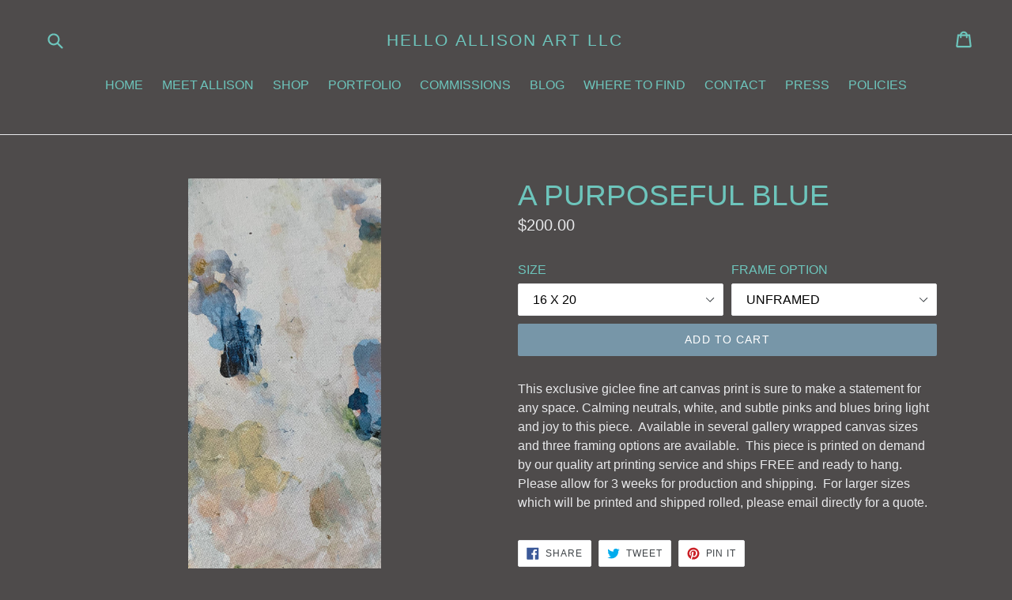

--- FILE ---
content_type: text/html; charset=utf-8
request_url: https://helloallisonart.com/products/copy-of-glorious-morning-print-1
body_size: 27931
content:
<!doctype html>
<!--[if IE 9]> <html class="ie9 no-js" lang="en"> <![endif]-->
<!--[if (gt IE 9)|!(IE)]><!--> <html class="no-js" lang="en"> <!--<![endif]-->
<head>
  <meta name="p:domain_verify" content="204075db440678b1653c13fd4c73155e"/>
  <meta charset="utf-8">
  <meta http-equiv="X-UA-Compatible" content="IE=edge,chrome=1">
  <meta name="viewport" content="width=device-width,initial-scale=1">
  <meta name="theme-color" content="#7796a8">
  <link rel="canonical" href="https://helloallisonart.com/products/copy-of-glorious-morning-print-1">

  

  
  <title>
    A PURPOSEFUL BLUE
    
    
    
      &ndash; Hello Allison Art LLC
    
  </title>

  
    <meta name="description" content="This exclusive giclee fine art canvas print is sure to make a statement for any space. Calming neutrals, white, and subtle pinks and blues bring light and joy to this piece.  Available in several gallery wrapped canvas sizes and three framing options are available.  This piece is printed on demand by our quality art pr">
  

  <!-- /snippets/social-meta-tags.liquid -->




<meta property="og:site_name" content="Hello Allison Art LLC">
<meta property="og:url" content="https://helloallisonart.com/products/copy-of-glorious-morning-print-1">
<meta property="og:title" content="A PURPOSEFUL BLUE">
<meta property="og:type" content="product">
<meta property="og:description" content="This exclusive giclee fine art canvas print is sure to make a statement for any space. Calming neutrals, white, and subtle pinks and blues bring light and joy to this piece.  Available in several gallery wrapped canvas sizes and three framing options are available.  This piece is printed on demand by our quality art pr">

  <meta property="og:price:amount" content="200.00">
  <meta property="og:price:currency" content="USD">

<meta property="og:image" content="http://helloallisonart.com/cdn/shop/products/image_8817f681-0fde-4011-abb4-f8355f6fb053_1200x1200.jpg?v=1630269304"><meta property="og:image" content="http://helloallisonart.com/cdn/shop/products/image_c7d40399-c183-400c-9467-c05dd9de54c8_1200x1200.jpg?v=1630269304"><meta property="og:image" content="http://helloallisonart.com/cdn/shop/products/image_ca882de4-d377-4785-b9b1-4f6bbca53f15_1200x1200.png?v=1630269304">
<meta property="og:image:secure_url" content="https://helloallisonart.com/cdn/shop/products/image_8817f681-0fde-4011-abb4-f8355f6fb053_1200x1200.jpg?v=1630269304"><meta property="og:image:secure_url" content="https://helloallisonart.com/cdn/shop/products/image_c7d40399-c183-400c-9467-c05dd9de54c8_1200x1200.jpg?v=1630269304"><meta property="og:image:secure_url" content="https://helloallisonart.com/cdn/shop/products/image_ca882de4-d377-4785-b9b1-4f6bbca53f15_1200x1200.png?v=1630269304">


<meta name="twitter:card" content="summary_large_image">
<meta name="twitter:title" content="A PURPOSEFUL BLUE">
<meta name="twitter:description" content="This exclusive giclee fine art canvas print is sure to make a statement for any space. Calming neutrals, white, and subtle pinks and blues bring light and joy to this piece.  Available in several gallery wrapped canvas sizes and three framing options are available.  This piece is printed on demand by our quality art pr">


  <link href="//helloallisonart.com/cdn/shop/t/1/assets/theme.scss.css?v=96344975393003953111670383452" rel="stylesheet" type="text/css" media="all" />
  



  <script>
    var theme = {
      strings: {
        addToCart: "Add to cart",
        soldOut: "Sold out",
        unavailable: "Unavailable",
        showMore: "Show More",
        showLess: "Show Less",
        addressError: "Error looking up that address",
        addressNoResults: "No results for that address",
        addressQueryLimit: "You have exceeded the Google API usage limit. Consider upgrading to a \u003ca href=\"https:\/\/developers.google.com\/maps\/premium\/usage-limits\"\u003ePremium Plan\u003c\/a\u003e.",
        authError: "There was a problem authenticating your Google Maps account."
      },
      moneyFormat: "${{amount}}"
    }

    document.documentElement.className = document.documentElement.className.replace('no-js', 'js');
  </script>

  <!--[if (lte IE 9) ]><script src="//helloallisonart.com/cdn/shop/t/1/assets/match-media.min.js?v=22265819453975888031513353585" type="text/javascript"></script><![endif]-->

  

  <!--[if (gt IE 9)|!(IE)]><!--><script src="//helloallisonart.com/cdn/shop/t/1/assets/lazysizes.js?v=68441465964607740661513353585" async="async"></script><!--<![endif]-->
  <!--[if lte IE 9]><script src="//helloallisonart.com/cdn/shop/t/1/assets/lazysizes.min.js?v=140"></script><![endif]-->

  <!--[if (gt IE 9)|!(IE)]><!--><script src="//helloallisonart.com/cdn/shop/t/1/assets/vendor.js?v=136118274122071307521513353585" defer="defer"></script><!--<![endif]-->
  <!--[if lte IE 9]><script src="//helloallisonart.com/cdn/shop/t/1/assets/vendor.js?v=136118274122071307521513353585"></script><![endif]-->

  <!--[if (gt IE 9)|!(IE)]><!--><script src="//helloallisonart.com/cdn/shop/t/1/assets/theme.js?v=100941840194216329191513353585" defer="defer"></script><!--<![endif]-->
  <!--[if lte IE 9]><script src="//helloallisonart.com/cdn/shop/t/1/assets/theme.js?v=100941840194216329191513353585"></script><![endif]-->

  <script>window.performance && window.performance.mark && window.performance.mark('shopify.content_for_header.start');</script><meta name="facebook-domain-verification" content="y36s53dmo7ojl00l7b17q53sa1dbod">
<meta id="shopify-digital-wallet" name="shopify-digital-wallet" content="/26456226/digital_wallets/dialog">
<meta name="shopify-checkout-api-token" content="de31bfd41e884c013b6ad23fa1e4991b">
<meta id="in-context-paypal-metadata" data-shop-id="26456226" data-venmo-supported="false" data-environment="production" data-locale="en_US" data-paypal-v4="true" data-currency="USD">
<link rel="alternate" type="application/json+oembed" href="https://helloallisonart.com/products/copy-of-glorious-morning-print-1.oembed">
<script async="async" src="/checkouts/internal/preloads.js?locale=en-US"></script>
<link rel="preconnect" href="https://shop.app" crossorigin="anonymous">
<script async="async" src="https://shop.app/checkouts/internal/preloads.js?locale=en-US&shop_id=26456226" crossorigin="anonymous"></script>
<script id="apple-pay-shop-capabilities" type="application/json">{"shopId":26456226,"countryCode":"US","currencyCode":"USD","merchantCapabilities":["supports3DS"],"merchantId":"gid:\/\/shopify\/Shop\/26456226","merchantName":"Hello Allison Art LLC","requiredBillingContactFields":["postalAddress","email"],"requiredShippingContactFields":["postalAddress","email"],"shippingType":"shipping","supportedNetworks":["visa","masterCard","amex","discover","elo","jcb"],"total":{"type":"pending","label":"Hello Allison Art LLC","amount":"1.00"},"shopifyPaymentsEnabled":true,"supportsSubscriptions":true}</script>
<script id="shopify-features" type="application/json">{"accessToken":"de31bfd41e884c013b6ad23fa1e4991b","betas":["rich-media-storefront-analytics"],"domain":"helloallisonart.com","predictiveSearch":true,"shopId":26456226,"locale":"en"}</script>
<script>var Shopify = Shopify || {};
Shopify.shop = "helloallisonart.myshopify.com";
Shopify.locale = "en";
Shopify.currency = {"active":"USD","rate":"1.0"};
Shopify.country = "US";
Shopify.theme = {"name":"Debut","id":773455916,"schema_name":"Debut","schema_version":"1.9.1","theme_store_id":796,"role":"main"};
Shopify.theme.handle = "null";
Shopify.theme.style = {"id":null,"handle":null};
Shopify.cdnHost = "helloallisonart.com/cdn";
Shopify.routes = Shopify.routes || {};
Shopify.routes.root = "/";</script>
<script type="module">!function(o){(o.Shopify=o.Shopify||{}).modules=!0}(window);</script>
<script>!function(o){function n(){var o=[];function n(){o.push(Array.prototype.slice.apply(arguments))}return n.q=o,n}var t=o.Shopify=o.Shopify||{};t.loadFeatures=n(),t.autoloadFeatures=n()}(window);</script>
<script>
  window.ShopifyPay = window.ShopifyPay || {};
  window.ShopifyPay.apiHost = "shop.app\/pay";
  window.ShopifyPay.redirectState = null;
</script>
<script id="shop-js-analytics" type="application/json">{"pageType":"product"}</script>
<script defer="defer" async type="module" src="//helloallisonart.com/cdn/shopifycloud/shop-js/modules/v2/client.init-shop-cart-sync_BT-GjEfc.en.esm.js"></script>
<script defer="defer" async type="module" src="//helloallisonart.com/cdn/shopifycloud/shop-js/modules/v2/chunk.common_D58fp_Oc.esm.js"></script>
<script defer="defer" async type="module" src="//helloallisonart.com/cdn/shopifycloud/shop-js/modules/v2/chunk.modal_xMitdFEc.esm.js"></script>
<script type="module">
  await import("//helloallisonart.com/cdn/shopifycloud/shop-js/modules/v2/client.init-shop-cart-sync_BT-GjEfc.en.esm.js");
await import("//helloallisonart.com/cdn/shopifycloud/shop-js/modules/v2/chunk.common_D58fp_Oc.esm.js");
await import("//helloallisonart.com/cdn/shopifycloud/shop-js/modules/v2/chunk.modal_xMitdFEc.esm.js");

  window.Shopify.SignInWithShop?.initShopCartSync?.({"fedCMEnabled":true,"windoidEnabled":true});

</script>
<script>
  window.Shopify = window.Shopify || {};
  if (!window.Shopify.featureAssets) window.Shopify.featureAssets = {};
  window.Shopify.featureAssets['shop-js'] = {"shop-cart-sync":["modules/v2/client.shop-cart-sync_DZOKe7Ll.en.esm.js","modules/v2/chunk.common_D58fp_Oc.esm.js","modules/v2/chunk.modal_xMitdFEc.esm.js"],"init-fed-cm":["modules/v2/client.init-fed-cm_B6oLuCjv.en.esm.js","modules/v2/chunk.common_D58fp_Oc.esm.js","modules/v2/chunk.modal_xMitdFEc.esm.js"],"shop-cash-offers":["modules/v2/client.shop-cash-offers_D2sdYoxE.en.esm.js","modules/v2/chunk.common_D58fp_Oc.esm.js","modules/v2/chunk.modal_xMitdFEc.esm.js"],"shop-login-button":["modules/v2/client.shop-login-button_QeVjl5Y3.en.esm.js","modules/v2/chunk.common_D58fp_Oc.esm.js","modules/v2/chunk.modal_xMitdFEc.esm.js"],"pay-button":["modules/v2/client.pay-button_DXTOsIq6.en.esm.js","modules/v2/chunk.common_D58fp_Oc.esm.js","modules/v2/chunk.modal_xMitdFEc.esm.js"],"shop-button":["modules/v2/client.shop-button_DQZHx9pm.en.esm.js","modules/v2/chunk.common_D58fp_Oc.esm.js","modules/v2/chunk.modal_xMitdFEc.esm.js"],"avatar":["modules/v2/client.avatar_BTnouDA3.en.esm.js"],"init-windoid":["modules/v2/client.init-windoid_CR1B-cfM.en.esm.js","modules/v2/chunk.common_D58fp_Oc.esm.js","modules/v2/chunk.modal_xMitdFEc.esm.js"],"init-shop-for-new-customer-accounts":["modules/v2/client.init-shop-for-new-customer-accounts_C_vY_xzh.en.esm.js","modules/v2/client.shop-login-button_QeVjl5Y3.en.esm.js","modules/v2/chunk.common_D58fp_Oc.esm.js","modules/v2/chunk.modal_xMitdFEc.esm.js"],"init-shop-email-lookup-coordinator":["modules/v2/client.init-shop-email-lookup-coordinator_BI7n9ZSv.en.esm.js","modules/v2/chunk.common_D58fp_Oc.esm.js","modules/v2/chunk.modal_xMitdFEc.esm.js"],"init-shop-cart-sync":["modules/v2/client.init-shop-cart-sync_BT-GjEfc.en.esm.js","modules/v2/chunk.common_D58fp_Oc.esm.js","modules/v2/chunk.modal_xMitdFEc.esm.js"],"shop-toast-manager":["modules/v2/client.shop-toast-manager_DiYdP3xc.en.esm.js","modules/v2/chunk.common_D58fp_Oc.esm.js","modules/v2/chunk.modal_xMitdFEc.esm.js"],"init-customer-accounts":["modules/v2/client.init-customer-accounts_D9ZNqS-Q.en.esm.js","modules/v2/client.shop-login-button_QeVjl5Y3.en.esm.js","modules/v2/chunk.common_D58fp_Oc.esm.js","modules/v2/chunk.modal_xMitdFEc.esm.js"],"init-customer-accounts-sign-up":["modules/v2/client.init-customer-accounts-sign-up_iGw4briv.en.esm.js","modules/v2/client.shop-login-button_QeVjl5Y3.en.esm.js","modules/v2/chunk.common_D58fp_Oc.esm.js","modules/v2/chunk.modal_xMitdFEc.esm.js"],"shop-follow-button":["modules/v2/client.shop-follow-button_CqMgW2wH.en.esm.js","modules/v2/chunk.common_D58fp_Oc.esm.js","modules/v2/chunk.modal_xMitdFEc.esm.js"],"checkout-modal":["modules/v2/client.checkout-modal_xHeaAweL.en.esm.js","modules/v2/chunk.common_D58fp_Oc.esm.js","modules/v2/chunk.modal_xMitdFEc.esm.js"],"shop-login":["modules/v2/client.shop-login_D91U-Q7h.en.esm.js","modules/v2/chunk.common_D58fp_Oc.esm.js","modules/v2/chunk.modal_xMitdFEc.esm.js"],"lead-capture":["modules/v2/client.lead-capture_BJmE1dJe.en.esm.js","modules/v2/chunk.common_D58fp_Oc.esm.js","modules/v2/chunk.modal_xMitdFEc.esm.js"],"payment-terms":["modules/v2/client.payment-terms_Ci9AEqFq.en.esm.js","modules/v2/chunk.common_D58fp_Oc.esm.js","modules/v2/chunk.modal_xMitdFEc.esm.js"]};
</script>
<script>(function() {
  var isLoaded = false;
  function asyncLoad() {
    if (isLoaded) return;
    isLoaded = true;
    var urls = ["\/\/shopify.privy.com\/widget.js?shop=helloallisonart.myshopify.com","https:\/\/chimpstatic.com\/mcjs-connected\/js\/users\/956dc5df34b380741b3a74893\/e0d50d8b876beb4da8260fe31.js?shop=helloallisonart.myshopify.com","https:\/\/cdn.sesami.co\/shopify.js?shop=helloallisonart.myshopify.com","https:\/\/cdn.nfcube.com\/instafeed-d858b80cef3b12fd233d4d570957b2bd.js?shop=helloallisonart.myshopify.com"];
    for (var i = 0; i < urls.length; i++) {
      var s = document.createElement('script');
      s.type = 'text/javascript';
      s.async = true;
      s.src = urls[i];
      var x = document.getElementsByTagName('script')[0];
      x.parentNode.insertBefore(s, x);
    }
  };
  if(window.attachEvent) {
    window.attachEvent('onload', asyncLoad);
  } else {
    window.addEventListener('load', asyncLoad, false);
  }
})();</script>
<script id="__st">var __st={"a":26456226,"offset":-18000,"reqid":"be1409eb-a26a-46fd-acc3-7444a249904d-1769470731","pageurl":"helloallisonart.com\/products\/copy-of-glorious-morning-print-1","u":"5e6980d6f849","p":"product","rtyp":"product","rid":6960135307429};</script>
<script>window.ShopifyPaypalV4VisibilityTracking = true;</script>
<script id="captcha-bootstrap">!function(){'use strict';const t='contact',e='account',n='new_comment',o=[[t,t],['blogs',n],['comments',n],[t,'customer']],c=[[e,'customer_login'],[e,'guest_login'],[e,'recover_customer_password'],[e,'create_customer']],r=t=>t.map((([t,e])=>`form[action*='/${t}']:not([data-nocaptcha='true']) input[name='form_type'][value='${e}']`)).join(','),a=t=>()=>t?[...document.querySelectorAll(t)].map((t=>t.form)):[];function s(){const t=[...o],e=r(t);return a(e)}const i='password',u='form_key',d=['recaptcha-v3-token','g-recaptcha-response','h-captcha-response',i],f=()=>{try{return window.sessionStorage}catch{return}},m='__shopify_v',_=t=>t.elements[u];function p(t,e,n=!1){try{const o=window.sessionStorage,c=JSON.parse(o.getItem(e)),{data:r}=function(t){const{data:e,action:n}=t;return t[m]||n?{data:e,action:n}:{data:t,action:n}}(c);for(const[e,n]of Object.entries(r))t.elements[e]&&(t.elements[e].value=n);n&&o.removeItem(e)}catch(o){console.error('form repopulation failed',{error:o})}}const l='form_type',E='cptcha';function T(t){t.dataset[E]=!0}const w=window,h=w.document,L='Shopify',v='ce_forms',y='captcha';let A=!1;((t,e)=>{const n=(g='f06e6c50-85a8-45c8-87d0-21a2b65856fe',I='https://cdn.shopify.com/shopifycloud/storefront-forms-hcaptcha/ce_storefront_forms_captcha_hcaptcha.v1.5.2.iife.js',D={infoText:'Protected by hCaptcha',privacyText:'Privacy',termsText:'Terms'},(t,e,n)=>{const o=w[L][v],c=o.bindForm;if(c)return c(t,g,e,D).then(n);var r;o.q.push([[t,g,e,D],n]),r=I,A||(h.body.append(Object.assign(h.createElement('script'),{id:'captcha-provider',async:!0,src:r})),A=!0)});var g,I,D;w[L]=w[L]||{},w[L][v]=w[L][v]||{},w[L][v].q=[],w[L][y]=w[L][y]||{},w[L][y].protect=function(t,e){n(t,void 0,e),T(t)},Object.freeze(w[L][y]),function(t,e,n,w,h,L){const[v,y,A,g]=function(t,e,n){const i=e?o:[],u=t?c:[],d=[...i,...u],f=r(d),m=r(i),_=r(d.filter((([t,e])=>n.includes(e))));return[a(f),a(m),a(_),s()]}(w,h,L),I=t=>{const e=t.target;return e instanceof HTMLFormElement?e:e&&e.form},D=t=>v().includes(t);t.addEventListener('submit',(t=>{const e=I(t);if(!e)return;const n=D(e)&&!e.dataset.hcaptchaBound&&!e.dataset.recaptchaBound,o=_(e),c=g().includes(e)&&(!o||!o.value);(n||c)&&t.preventDefault(),c&&!n&&(function(t){try{if(!f())return;!function(t){const e=f();if(!e)return;const n=_(t);if(!n)return;const o=n.value;o&&e.removeItem(o)}(t);const e=Array.from(Array(32),(()=>Math.random().toString(36)[2])).join('');!function(t,e){_(t)||t.append(Object.assign(document.createElement('input'),{type:'hidden',name:u})),t.elements[u].value=e}(t,e),function(t,e){const n=f();if(!n)return;const o=[...t.querySelectorAll(`input[type='${i}']`)].map((({name:t})=>t)),c=[...d,...o],r={};for(const[a,s]of new FormData(t).entries())c.includes(a)||(r[a]=s);n.setItem(e,JSON.stringify({[m]:1,action:t.action,data:r}))}(t,e)}catch(e){console.error('failed to persist form',e)}}(e),e.submit())}));const S=(t,e)=>{t&&!t.dataset[E]&&(n(t,e.some((e=>e===t))),T(t))};for(const o of['focusin','change'])t.addEventListener(o,(t=>{const e=I(t);D(e)&&S(e,y())}));const B=e.get('form_key'),M=e.get(l),P=B&&M;t.addEventListener('DOMContentLoaded',(()=>{const t=y();if(P)for(const e of t)e.elements[l].value===M&&p(e,B);[...new Set([...A(),...v().filter((t=>'true'===t.dataset.shopifyCaptcha))])].forEach((e=>S(e,t)))}))}(h,new URLSearchParams(w.location.search),n,t,e,['guest_login'])})(!0,!0)}();</script>
<script integrity="sha256-4kQ18oKyAcykRKYeNunJcIwy7WH5gtpwJnB7kiuLZ1E=" data-source-attribution="shopify.loadfeatures" defer="defer" src="//helloallisonart.com/cdn/shopifycloud/storefront/assets/storefront/load_feature-a0a9edcb.js" crossorigin="anonymous"></script>
<script crossorigin="anonymous" defer="defer" src="//helloallisonart.com/cdn/shopifycloud/storefront/assets/shopify_pay/storefront-65b4c6d7.js?v=20250812"></script>
<script data-source-attribution="shopify.dynamic_checkout.dynamic.init">var Shopify=Shopify||{};Shopify.PaymentButton=Shopify.PaymentButton||{isStorefrontPortableWallets:!0,init:function(){window.Shopify.PaymentButton.init=function(){};var t=document.createElement("script");t.src="https://helloallisonart.com/cdn/shopifycloud/portable-wallets/latest/portable-wallets.en.js",t.type="module",document.head.appendChild(t)}};
</script>
<script data-source-attribution="shopify.dynamic_checkout.buyer_consent">
  function portableWalletsHideBuyerConsent(e){var t=document.getElementById("shopify-buyer-consent"),n=document.getElementById("shopify-subscription-policy-button");t&&n&&(t.classList.add("hidden"),t.setAttribute("aria-hidden","true"),n.removeEventListener("click",e))}function portableWalletsShowBuyerConsent(e){var t=document.getElementById("shopify-buyer-consent"),n=document.getElementById("shopify-subscription-policy-button");t&&n&&(t.classList.remove("hidden"),t.removeAttribute("aria-hidden"),n.addEventListener("click",e))}window.Shopify?.PaymentButton&&(window.Shopify.PaymentButton.hideBuyerConsent=portableWalletsHideBuyerConsent,window.Shopify.PaymentButton.showBuyerConsent=portableWalletsShowBuyerConsent);
</script>
<script data-source-attribution="shopify.dynamic_checkout.cart.bootstrap">document.addEventListener("DOMContentLoaded",(function(){function t(){return document.querySelector("shopify-accelerated-checkout-cart, shopify-accelerated-checkout")}if(t())Shopify.PaymentButton.init();else{new MutationObserver((function(e,n){t()&&(Shopify.PaymentButton.init(),n.disconnect())})).observe(document.body,{childList:!0,subtree:!0})}}));
</script>
<script id='scb4127' type='text/javascript' async='' src='https://helloallisonart.com/cdn/shopifycloud/privacy-banner/storefront-banner.js'></script><link id="shopify-accelerated-checkout-styles" rel="stylesheet" media="screen" href="https://helloallisonart.com/cdn/shopifycloud/portable-wallets/latest/accelerated-checkout-backwards-compat.css" crossorigin="anonymous">
<style id="shopify-accelerated-checkout-cart">
        #shopify-buyer-consent {
  margin-top: 1em;
  display: inline-block;
  width: 100%;
}

#shopify-buyer-consent.hidden {
  display: none;
}

#shopify-subscription-policy-button {
  background: none;
  border: none;
  padding: 0;
  text-decoration: underline;
  font-size: inherit;
  cursor: pointer;
}

#shopify-subscription-policy-button::before {
  box-shadow: none;
}

      </style>

<script>window.performance && window.performance.mark && window.performance.mark('shopify.content_for_header.end');</script>



<link href="https://monorail-edge.shopifysvc.com" rel="dns-prefetch">
<script>(function(){if ("sendBeacon" in navigator && "performance" in window) {try {var session_token_from_headers = performance.getEntriesByType('navigation')[0].serverTiming.find(x => x.name == '_s').description;} catch {var session_token_from_headers = undefined;}var session_cookie_matches = document.cookie.match(/_shopify_s=([^;]*)/);var session_token_from_cookie = session_cookie_matches && session_cookie_matches.length === 2 ? session_cookie_matches[1] : "";var session_token = session_token_from_headers || session_token_from_cookie || "";function handle_abandonment_event(e) {var entries = performance.getEntries().filter(function(entry) {return /monorail-edge.shopifysvc.com/.test(entry.name);});if (!window.abandonment_tracked && entries.length === 0) {window.abandonment_tracked = true;var currentMs = Date.now();var navigation_start = performance.timing.navigationStart;var payload = {shop_id: 26456226,url: window.location.href,navigation_start,duration: currentMs - navigation_start,session_token,page_type: "product"};window.navigator.sendBeacon("https://monorail-edge.shopifysvc.com/v1/produce", JSON.stringify({schema_id: "online_store_buyer_site_abandonment/1.1",payload: payload,metadata: {event_created_at_ms: currentMs,event_sent_at_ms: currentMs}}));}}window.addEventListener('pagehide', handle_abandonment_event);}}());</script>
<script id="web-pixels-manager-setup">(function e(e,d,r,n,o){if(void 0===o&&(o={}),!Boolean(null===(a=null===(i=window.Shopify)||void 0===i?void 0:i.analytics)||void 0===a?void 0:a.replayQueue)){var i,a;window.Shopify=window.Shopify||{};var t=window.Shopify;t.analytics=t.analytics||{};var s=t.analytics;s.replayQueue=[],s.publish=function(e,d,r){return s.replayQueue.push([e,d,r]),!0};try{self.performance.mark("wpm:start")}catch(e){}var l=function(){var e={modern:/Edge?\/(1{2}[4-9]|1[2-9]\d|[2-9]\d{2}|\d{4,})\.\d+(\.\d+|)|Firefox\/(1{2}[4-9]|1[2-9]\d|[2-9]\d{2}|\d{4,})\.\d+(\.\d+|)|Chrom(ium|e)\/(9{2}|\d{3,})\.\d+(\.\d+|)|(Maci|X1{2}).+ Version\/(15\.\d+|(1[6-9]|[2-9]\d|\d{3,})\.\d+)([,.]\d+|)( \(\w+\)|)( Mobile\/\w+|) Safari\/|Chrome.+OPR\/(9{2}|\d{3,})\.\d+\.\d+|(CPU[ +]OS|iPhone[ +]OS|CPU[ +]iPhone|CPU IPhone OS|CPU iPad OS)[ +]+(15[._]\d+|(1[6-9]|[2-9]\d|\d{3,})[._]\d+)([._]\d+|)|Android:?[ /-](13[3-9]|1[4-9]\d|[2-9]\d{2}|\d{4,})(\.\d+|)(\.\d+|)|Android.+Firefox\/(13[5-9]|1[4-9]\d|[2-9]\d{2}|\d{4,})\.\d+(\.\d+|)|Android.+Chrom(ium|e)\/(13[3-9]|1[4-9]\d|[2-9]\d{2}|\d{4,})\.\d+(\.\d+|)|SamsungBrowser\/([2-9]\d|\d{3,})\.\d+/,legacy:/Edge?\/(1[6-9]|[2-9]\d|\d{3,})\.\d+(\.\d+|)|Firefox\/(5[4-9]|[6-9]\d|\d{3,})\.\d+(\.\d+|)|Chrom(ium|e)\/(5[1-9]|[6-9]\d|\d{3,})\.\d+(\.\d+|)([\d.]+$|.*Safari\/(?![\d.]+ Edge\/[\d.]+$))|(Maci|X1{2}).+ Version\/(10\.\d+|(1[1-9]|[2-9]\d|\d{3,})\.\d+)([,.]\d+|)( \(\w+\)|)( Mobile\/\w+|) Safari\/|Chrome.+OPR\/(3[89]|[4-9]\d|\d{3,})\.\d+\.\d+|(CPU[ +]OS|iPhone[ +]OS|CPU[ +]iPhone|CPU IPhone OS|CPU iPad OS)[ +]+(10[._]\d+|(1[1-9]|[2-9]\d|\d{3,})[._]\d+)([._]\d+|)|Android:?[ /-](13[3-9]|1[4-9]\d|[2-9]\d{2}|\d{4,})(\.\d+|)(\.\d+|)|Mobile Safari.+OPR\/([89]\d|\d{3,})\.\d+\.\d+|Android.+Firefox\/(13[5-9]|1[4-9]\d|[2-9]\d{2}|\d{4,})\.\d+(\.\d+|)|Android.+Chrom(ium|e)\/(13[3-9]|1[4-9]\d|[2-9]\d{2}|\d{4,})\.\d+(\.\d+|)|Android.+(UC? ?Browser|UCWEB|U3)[ /]?(15\.([5-9]|\d{2,})|(1[6-9]|[2-9]\d|\d{3,})\.\d+)\.\d+|SamsungBrowser\/(5\.\d+|([6-9]|\d{2,})\.\d+)|Android.+MQ{2}Browser\/(14(\.(9|\d{2,})|)|(1[5-9]|[2-9]\d|\d{3,})(\.\d+|))(\.\d+|)|K[Aa][Ii]OS\/(3\.\d+|([4-9]|\d{2,})\.\d+)(\.\d+|)/},d=e.modern,r=e.legacy,n=navigator.userAgent;return n.match(d)?"modern":n.match(r)?"legacy":"unknown"}(),u="modern"===l?"modern":"legacy",c=(null!=n?n:{modern:"",legacy:""})[u],f=function(e){return[e.baseUrl,"/wpm","/b",e.hashVersion,"modern"===e.buildTarget?"m":"l",".js"].join("")}({baseUrl:d,hashVersion:r,buildTarget:u}),m=function(e){var d=e.version,r=e.bundleTarget,n=e.surface,o=e.pageUrl,i=e.monorailEndpoint;return{emit:function(e){var a=e.status,t=e.errorMsg,s=(new Date).getTime(),l=JSON.stringify({metadata:{event_sent_at_ms:s},events:[{schema_id:"web_pixels_manager_load/3.1",payload:{version:d,bundle_target:r,page_url:o,status:a,surface:n,error_msg:t},metadata:{event_created_at_ms:s}}]});if(!i)return console&&console.warn&&console.warn("[Web Pixels Manager] No Monorail endpoint provided, skipping logging."),!1;try{return self.navigator.sendBeacon.bind(self.navigator)(i,l)}catch(e){}var u=new XMLHttpRequest;try{return u.open("POST",i,!0),u.setRequestHeader("Content-Type","text/plain"),u.send(l),!0}catch(e){return console&&console.warn&&console.warn("[Web Pixels Manager] Got an unhandled error while logging to Monorail."),!1}}}}({version:r,bundleTarget:l,surface:e.surface,pageUrl:self.location.href,monorailEndpoint:e.monorailEndpoint});try{o.browserTarget=l,function(e){var d=e.src,r=e.async,n=void 0===r||r,o=e.onload,i=e.onerror,a=e.sri,t=e.scriptDataAttributes,s=void 0===t?{}:t,l=document.createElement("script"),u=document.querySelector("head"),c=document.querySelector("body");if(l.async=n,l.src=d,a&&(l.integrity=a,l.crossOrigin="anonymous"),s)for(var f in s)if(Object.prototype.hasOwnProperty.call(s,f))try{l.dataset[f]=s[f]}catch(e){}if(o&&l.addEventListener("load",o),i&&l.addEventListener("error",i),u)u.appendChild(l);else{if(!c)throw new Error("Did not find a head or body element to append the script");c.appendChild(l)}}({src:f,async:!0,onload:function(){if(!function(){var e,d;return Boolean(null===(d=null===(e=window.Shopify)||void 0===e?void 0:e.analytics)||void 0===d?void 0:d.initialized)}()){var d=window.webPixelsManager.init(e)||void 0;if(d){var r=window.Shopify.analytics;r.replayQueue.forEach((function(e){var r=e[0],n=e[1],o=e[2];d.publishCustomEvent(r,n,o)})),r.replayQueue=[],r.publish=d.publishCustomEvent,r.visitor=d.visitor,r.initialized=!0}}},onerror:function(){return m.emit({status:"failed",errorMsg:"".concat(f," has failed to load")})},sri:function(e){var d=/^sha384-[A-Za-z0-9+/=]+$/;return"string"==typeof e&&d.test(e)}(c)?c:"",scriptDataAttributes:o}),m.emit({status:"loading"})}catch(e){m.emit({status:"failed",errorMsg:(null==e?void 0:e.message)||"Unknown error"})}}})({shopId: 26456226,storefrontBaseUrl: "https://helloallisonart.com",extensionsBaseUrl: "https://extensions.shopifycdn.com/cdn/shopifycloud/web-pixels-manager",monorailEndpoint: "https://monorail-edge.shopifysvc.com/unstable/produce_batch",surface: "storefront-renderer",enabledBetaFlags: ["2dca8a86"],webPixelsConfigList: [{"id":"shopify-app-pixel","configuration":"{}","eventPayloadVersion":"v1","runtimeContext":"STRICT","scriptVersion":"0450","apiClientId":"shopify-pixel","type":"APP","privacyPurposes":["ANALYTICS","MARKETING"]},{"id":"shopify-custom-pixel","eventPayloadVersion":"v1","runtimeContext":"LAX","scriptVersion":"0450","apiClientId":"shopify-pixel","type":"CUSTOM","privacyPurposes":["ANALYTICS","MARKETING"]}],isMerchantRequest: false,initData: {"shop":{"name":"Hello Allison Art LLC","paymentSettings":{"currencyCode":"USD"},"myshopifyDomain":"helloallisonart.myshopify.com","countryCode":"US","storefrontUrl":"https:\/\/helloallisonart.com"},"customer":null,"cart":null,"checkout":null,"productVariants":[{"price":{"amount":200.0,"currencyCode":"USD"},"product":{"title":"A PURPOSEFUL BLUE","vendor":"helloallisonart","id":"6960135307429","untranslatedTitle":"A PURPOSEFUL BLUE","url":"\/products\/copy-of-glorious-morning-print-1","type":"CANVAS"},"id":"40686341882021","image":{"src":"\/\/helloallisonart.com\/cdn\/shop\/products\/IMG_2ECF2287B723-1.jpg?v=1630269304"},"sku":"","title":"16 X 20 \/ UNFRAMED","untranslatedTitle":"16 X 20 \/ UNFRAMED"},{"price":{"amount":325.0,"currencyCode":"USD"},"product":{"title":"A PURPOSEFUL BLUE","vendor":"helloallisonart","id":"6960135307429","untranslatedTitle":"A PURPOSEFUL BLUE","url":"\/products\/copy-of-glorious-morning-print-1","type":"CANVAS"},"id":"40686341914789","image":{"src":"\/\/helloallisonart.com\/cdn\/shop\/products\/image_4d884cc3-4684-4235-a482-3a92f714fc9a.jpg?v=1630269304"},"sku":"","title":"16 X 20 \/ GOLD","untranslatedTitle":"16 X 20 \/ GOLD"},{"price":{"amount":325.0,"currencyCode":"USD"},"product":{"title":"A PURPOSEFUL BLUE","vendor":"helloallisonart","id":"6960135307429","untranslatedTitle":"A PURPOSEFUL BLUE","url":"\/products\/copy-of-glorious-morning-print-1","type":"CANVAS"},"id":"40686341947557","image":{"src":"\/\/helloallisonart.com\/cdn\/shop\/products\/image_ab30d5d5-2393-4c0e-9791-caa971d28e27.jpg?v=1630269304"},"sku":"","title":"16 X 20 \/ SILVER","untranslatedTitle":"16 X 20 \/ SILVER"},{"price":{"amount":325.0,"currencyCode":"USD"},"product":{"title":"A PURPOSEFUL BLUE","vendor":"helloallisonart","id":"6960135307429","untranslatedTitle":"A PURPOSEFUL BLUE","url":"\/products\/copy-of-glorious-morning-print-1","type":"CANVAS"},"id":"40686341980325","image":{"src":"\/\/helloallisonart.com\/cdn\/shop\/products\/image_665cb8fa-f4a4-4677-8749-eb004aafa8b0.jpg?v=1630269304"},"sku":"","title":"16 X 20 \/ WOOD","untranslatedTitle":"16 X 20 \/ WOOD"},{"price":{"amount":250.0,"currencyCode":"USD"},"product":{"title":"A PURPOSEFUL BLUE","vendor":"helloallisonart","id":"6960135307429","untranslatedTitle":"A PURPOSEFUL BLUE","url":"\/products\/copy-of-glorious-morning-print-1","type":"CANVAS"},"id":"40686342013093","image":{"src":"\/\/helloallisonart.com\/cdn\/shop\/products\/IMG_2ECF2287B723-1.jpg?v=1630269304"},"sku":"","title":"18 X 24 \/ UNFRAMED","untranslatedTitle":"18 X 24 \/ UNFRAMED"},{"price":{"amount":375.0,"currencyCode":"USD"},"product":{"title":"A PURPOSEFUL BLUE","vendor":"helloallisonart","id":"6960135307429","untranslatedTitle":"A PURPOSEFUL BLUE","url":"\/products\/copy-of-glorious-morning-print-1","type":"CANVAS"},"id":"40686342045861","image":{"src":"\/\/helloallisonart.com\/cdn\/shop\/products\/image_4d884cc3-4684-4235-a482-3a92f714fc9a.jpg?v=1630269304"},"sku":"","title":"18 X 24 \/ GOLD","untranslatedTitle":"18 X 24 \/ GOLD"},{"price":{"amount":375.0,"currencyCode":"USD"},"product":{"title":"A PURPOSEFUL BLUE","vendor":"helloallisonart","id":"6960135307429","untranslatedTitle":"A PURPOSEFUL BLUE","url":"\/products\/copy-of-glorious-morning-print-1","type":"CANVAS"},"id":"40686342078629","image":{"src":"\/\/helloallisonart.com\/cdn\/shop\/products\/image_ab30d5d5-2393-4c0e-9791-caa971d28e27.jpg?v=1630269304"},"sku":"","title":"18 X 24 \/ SILVER","untranslatedTitle":"18 X 24 \/ SILVER"},{"price":{"amount":375.0,"currencyCode":"USD"},"product":{"title":"A PURPOSEFUL BLUE","vendor":"helloallisonart","id":"6960135307429","untranslatedTitle":"A PURPOSEFUL BLUE","url":"\/products\/copy-of-glorious-morning-print-1","type":"CANVAS"},"id":"40686342111397","image":{"src":"\/\/helloallisonart.com\/cdn\/shop\/products\/image_665cb8fa-f4a4-4677-8749-eb004aafa8b0.jpg?v=1630269304"},"sku":"","title":"18 X 24 \/ WOOD","untranslatedTitle":"18 X 24 \/ WOOD"},{"price":{"amount":350.0,"currencyCode":"USD"},"product":{"title":"A PURPOSEFUL BLUE","vendor":"helloallisonart","id":"6960135307429","untranslatedTitle":"A PURPOSEFUL BLUE","url":"\/products\/copy-of-glorious-morning-print-1","type":"CANVAS"},"id":"40686342144165","image":{"src":"\/\/helloallisonart.com\/cdn\/shop\/products\/IMG_2ECF2287B723-1.jpg?v=1630269304"},"sku":"","title":"24 X 24 \/ UNFRAMED","untranslatedTitle":"24 X 24 \/ UNFRAMED"},{"price":{"amount":475.0,"currencyCode":"USD"},"product":{"title":"A PURPOSEFUL BLUE","vendor":"helloallisonart","id":"6960135307429","untranslatedTitle":"A PURPOSEFUL BLUE","url":"\/products\/copy-of-glorious-morning-print-1","type":"CANVAS"},"id":"40686342176933","image":{"src":"\/\/helloallisonart.com\/cdn\/shop\/products\/image_4d884cc3-4684-4235-a482-3a92f714fc9a.jpg?v=1630269304"},"sku":"","title":"24 X 24 \/ GOLD","untranslatedTitle":"24 X 24 \/ GOLD"},{"price":{"amount":475.0,"currencyCode":"USD"},"product":{"title":"A PURPOSEFUL BLUE","vendor":"helloallisonart","id":"6960135307429","untranslatedTitle":"A PURPOSEFUL BLUE","url":"\/products\/copy-of-glorious-morning-print-1","type":"CANVAS"},"id":"40686342209701","image":{"src":"\/\/helloallisonart.com\/cdn\/shop\/products\/image_ab30d5d5-2393-4c0e-9791-caa971d28e27.jpg?v=1630269304"},"sku":"","title":"24 X 24 \/ SILVER","untranslatedTitle":"24 X 24 \/ SILVER"},{"price":{"amount":475.0,"currencyCode":"USD"},"product":{"title":"A PURPOSEFUL BLUE","vendor":"helloallisonart","id":"6960135307429","untranslatedTitle":"A PURPOSEFUL BLUE","url":"\/products\/copy-of-glorious-morning-print-1","type":"CANVAS"},"id":"40686342242469","image":{"src":"\/\/helloallisonart.com\/cdn\/shop\/products\/image_665cb8fa-f4a4-4677-8749-eb004aafa8b0.jpg?v=1630269304"},"sku":"","title":"24 X 24 \/ WOOD","untranslatedTitle":"24 X 24 \/ WOOD"},{"price":{"amount":450.0,"currencyCode":"USD"},"product":{"title":"A PURPOSEFUL BLUE","vendor":"helloallisonart","id":"6960135307429","untranslatedTitle":"A PURPOSEFUL BLUE","url":"\/products\/copy-of-glorious-morning-print-1","type":"CANVAS"},"id":"40686342537381","image":{"src":"\/\/helloallisonart.com\/cdn\/shop\/products\/IMG_2ECF2287B723-1.jpg?v=1630269304"},"sku":"","title":"30 X 30 \/ UNFRAMED","untranslatedTitle":"30 X 30 \/ UNFRAMED"},{"price":{"amount":575.0,"currencyCode":"USD"},"product":{"title":"A PURPOSEFUL BLUE","vendor":"helloallisonart","id":"6960135307429","untranslatedTitle":"A PURPOSEFUL BLUE","url":"\/products\/copy-of-glorious-morning-print-1","type":"CANVAS"},"id":"40686342570149","image":{"src":"\/\/helloallisonart.com\/cdn\/shop\/products\/image_4d884cc3-4684-4235-a482-3a92f714fc9a.jpg?v=1630269304"},"sku":"","title":"30 X 30 \/ GOLD","untranslatedTitle":"30 X 30 \/ GOLD"},{"price":{"amount":575.0,"currencyCode":"USD"},"product":{"title":"A PURPOSEFUL BLUE","vendor":"helloallisonart","id":"6960135307429","untranslatedTitle":"A PURPOSEFUL BLUE","url":"\/products\/copy-of-glorious-morning-print-1","type":"CANVAS"},"id":"40686342602917","image":{"src":"\/\/helloallisonart.com\/cdn\/shop\/products\/image_ab30d5d5-2393-4c0e-9791-caa971d28e27.jpg?v=1630269304"},"sku":"","title":"30 X 30 \/ SILVER","untranslatedTitle":"30 X 30 \/ SILVER"},{"price":{"amount":575.0,"currencyCode":"USD"},"product":{"title":"A PURPOSEFUL BLUE","vendor":"helloallisonart","id":"6960135307429","untranslatedTitle":"A PURPOSEFUL BLUE","url":"\/products\/copy-of-glorious-morning-print-1","type":"CANVAS"},"id":"40686342635685","image":{"src":"\/\/helloallisonart.com\/cdn\/shop\/products\/image_665cb8fa-f4a4-4677-8749-eb004aafa8b0.jpg?v=1630269304"},"sku":"","title":"30 X 30 \/ WOOD","untranslatedTitle":"30 X 30 \/ WOOD"}],"purchasingCompany":null},},"https://helloallisonart.com/cdn","fcfee988w5aeb613cpc8e4bc33m6693e112",{"modern":"","legacy":""},{"shopId":"26456226","storefrontBaseUrl":"https:\/\/helloallisonart.com","extensionBaseUrl":"https:\/\/extensions.shopifycdn.com\/cdn\/shopifycloud\/web-pixels-manager","surface":"storefront-renderer","enabledBetaFlags":"[\"2dca8a86\"]","isMerchantRequest":"false","hashVersion":"fcfee988w5aeb613cpc8e4bc33m6693e112","publish":"custom","events":"[[\"page_viewed\",{}],[\"product_viewed\",{\"productVariant\":{\"price\":{\"amount\":200.0,\"currencyCode\":\"USD\"},\"product\":{\"title\":\"A PURPOSEFUL BLUE\",\"vendor\":\"helloallisonart\",\"id\":\"6960135307429\",\"untranslatedTitle\":\"A PURPOSEFUL BLUE\",\"url\":\"\/products\/copy-of-glorious-morning-print-1\",\"type\":\"CANVAS\"},\"id\":\"40686341882021\",\"image\":{\"src\":\"\/\/helloallisonart.com\/cdn\/shop\/products\/IMG_2ECF2287B723-1.jpg?v=1630269304\"},\"sku\":\"\",\"title\":\"16 X 20 \/ UNFRAMED\",\"untranslatedTitle\":\"16 X 20 \/ UNFRAMED\"}}]]"});</script><script>
  window.ShopifyAnalytics = window.ShopifyAnalytics || {};
  window.ShopifyAnalytics.meta = window.ShopifyAnalytics.meta || {};
  window.ShopifyAnalytics.meta.currency = 'USD';
  var meta = {"product":{"id":6960135307429,"gid":"gid:\/\/shopify\/Product\/6960135307429","vendor":"helloallisonart","type":"CANVAS","handle":"copy-of-glorious-morning-print-1","variants":[{"id":40686341882021,"price":20000,"name":"A PURPOSEFUL BLUE - 16 X 20 \/ UNFRAMED","public_title":"16 X 20 \/ UNFRAMED","sku":""},{"id":40686341914789,"price":32500,"name":"A PURPOSEFUL BLUE - 16 X 20 \/ GOLD","public_title":"16 X 20 \/ GOLD","sku":""},{"id":40686341947557,"price":32500,"name":"A PURPOSEFUL BLUE - 16 X 20 \/ SILVER","public_title":"16 X 20 \/ SILVER","sku":""},{"id":40686341980325,"price":32500,"name":"A PURPOSEFUL BLUE - 16 X 20 \/ WOOD","public_title":"16 X 20 \/ WOOD","sku":""},{"id":40686342013093,"price":25000,"name":"A PURPOSEFUL BLUE - 18 X 24 \/ UNFRAMED","public_title":"18 X 24 \/ UNFRAMED","sku":""},{"id":40686342045861,"price":37500,"name":"A PURPOSEFUL BLUE - 18 X 24 \/ GOLD","public_title":"18 X 24 \/ GOLD","sku":""},{"id":40686342078629,"price":37500,"name":"A PURPOSEFUL BLUE - 18 X 24 \/ SILVER","public_title":"18 X 24 \/ SILVER","sku":""},{"id":40686342111397,"price":37500,"name":"A PURPOSEFUL BLUE - 18 X 24 \/ WOOD","public_title":"18 X 24 \/ WOOD","sku":""},{"id":40686342144165,"price":35000,"name":"A PURPOSEFUL BLUE - 24 X 24 \/ UNFRAMED","public_title":"24 X 24 \/ UNFRAMED","sku":""},{"id":40686342176933,"price":47500,"name":"A PURPOSEFUL BLUE - 24 X 24 \/ GOLD","public_title":"24 X 24 \/ GOLD","sku":""},{"id":40686342209701,"price":47500,"name":"A PURPOSEFUL BLUE - 24 X 24 \/ SILVER","public_title":"24 X 24 \/ SILVER","sku":""},{"id":40686342242469,"price":47500,"name":"A PURPOSEFUL BLUE - 24 X 24 \/ WOOD","public_title":"24 X 24 \/ WOOD","sku":""},{"id":40686342537381,"price":45000,"name":"A PURPOSEFUL BLUE - 30 X 30 \/ UNFRAMED","public_title":"30 X 30 \/ UNFRAMED","sku":""},{"id":40686342570149,"price":57500,"name":"A PURPOSEFUL BLUE - 30 X 30 \/ GOLD","public_title":"30 X 30 \/ GOLD","sku":""},{"id":40686342602917,"price":57500,"name":"A PURPOSEFUL BLUE - 30 X 30 \/ SILVER","public_title":"30 X 30 \/ SILVER","sku":""},{"id":40686342635685,"price":57500,"name":"A PURPOSEFUL BLUE - 30 X 30 \/ WOOD","public_title":"30 X 30 \/ WOOD","sku":""}],"remote":false},"page":{"pageType":"product","resourceType":"product","resourceId":6960135307429,"requestId":"be1409eb-a26a-46fd-acc3-7444a249904d-1769470731"}};
  for (var attr in meta) {
    window.ShopifyAnalytics.meta[attr] = meta[attr];
  }
</script>
<script class="analytics">
  (function () {
    var customDocumentWrite = function(content) {
      var jquery = null;

      if (window.jQuery) {
        jquery = window.jQuery;
      } else if (window.Checkout && window.Checkout.$) {
        jquery = window.Checkout.$;
      }

      if (jquery) {
        jquery('body').append(content);
      }
    };

    var hasLoggedConversion = function(token) {
      if (token) {
        return document.cookie.indexOf('loggedConversion=' + token) !== -1;
      }
      return false;
    }

    var setCookieIfConversion = function(token) {
      if (token) {
        var twoMonthsFromNow = new Date(Date.now());
        twoMonthsFromNow.setMonth(twoMonthsFromNow.getMonth() + 2);

        document.cookie = 'loggedConversion=' + token + '; expires=' + twoMonthsFromNow;
      }
    }

    var trekkie = window.ShopifyAnalytics.lib = window.trekkie = window.trekkie || [];
    if (trekkie.integrations) {
      return;
    }
    trekkie.methods = [
      'identify',
      'page',
      'ready',
      'track',
      'trackForm',
      'trackLink'
    ];
    trekkie.factory = function(method) {
      return function() {
        var args = Array.prototype.slice.call(arguments);
        args.unshift(method);
        trekkie.push(args);
        return trekkie;
      };
    };
    for (var i = 0; i < trekkie.methods.length; i++) {
      var key = trekkie.methods[i];
      trekkie[key] = trekkie.factory(key);
    }
    trekkie.load = function(config) {
      trekkie.config = config || {};
      trekkie.config.initialDocumentCookie = document.cookie;
      var first = document.getElementsByTagName('script')[0];
      var script = document.createElement('script');
      script.type = 'text/javascript';
      script.onerror = function(e) {
        var scriptFallback = document.createElement('script');
        scriptFallback.type = 'text/javascript';
        scriptFallback.onerror = function(error) {
                var Monorail = {
      produce: function produce(monorailDomain, schemaId, payload) {
        var currentMs = new Date().getTime();
        var event = {
          schema_id: schemaId,
          payload: payload,
          metadata: {
            event_created_at_ms: currentMs,
            event_sent_at_ms: currentMs
          }
        };
        return Monorail.sendRequest("https://" + monorailDomain + "/v1/produce", JSON.stringify(event));
      },
      sendRequest: function sendRequest(endpointUrl, payload) {
        // Try the sendBeacon API
        if (window && window.navigator && typeof window.navigator.sendBeacon === 'function' && typeof window.Blob === 'function' && !Monorail.isIos12()) {
          var blobData = new window.Blob([payload], {
            type: 'text/plain'
          });

          if (window.navigator.sendBeacon(endpointUrl, blobData)) {
            return true;
          } // sendBeacon was not successful

        } // XHR beacon

        var xhr = new XMLHttpRequest();

        try {
          xhr.open('POST', endpointUrl);
          xhr.setRequestHeader('Content-Type', 'text/plain');
          xhr.send(payload);
        } catch (e) {
          console.log(e);
        }

        return false;
      },
      isIos12: function isIos12() {
        return window.navigator.userAgent.lastIndexOf('iPhone; CPU iPhone OS 12_') !== -1 || window.navigator.userAgent.lastIndexOf('iPad; CPU OS 12_') !== -1;
      }
    };
    Monorail.produce('monorail-edge.shopifysvc.com',
      'trekkie_storefront_load_errors/1.1',
      {shop_id: 26456226,
      theme_id: 773455916,
      app_name: "storefront",
      context_url: window.location.href,
      source_url: "//helloallisonart.com/cdn/s/trekkie.storefront.a804e9514e4efded663580eddd6991fcc12b5451.min.js"});

        };
        scriptFallback.async = true;
        scriptFallback.src = '//helloallisonart.com/cdn/s/trekkie.storefront.a804e9514e4efded663580eddd6991fcc12b5451.min.js';
        first.parentNode.insertBefore(scriptFallback, first);
      };
      script.async = true;
      script.src = '//helloallisonart.com/cdn/s/trekkie.storefront.a804e9514e4efded663580eddd6991fcc12b5451.min.js';
      first.parentNode.insertBefore(script, first);
    };
    trekkie.load(
      {"Trekkie":{"appName":"storefront","development":false,"defaultAttributes":{"shopId":26456226,"isMerchantRequest":null,"themeId":773455916,"themeCityHash":"5413063452376051799","contentLanguage":"en","currency":"USD","eventMetadataId":"95ceafca-4c80-4b8c-993b-07b7ecc67fea"},"isServerSideCookieWritingEnabled":true,"monorailRegion":"shop_domain","enabledBetaFlags":["65f19447"]},"Session Attribution":{},"S2S":{"facebookCapiEnabled":false,"source":"trekkie-storefront-renderer","apiClientId":580111}}
    );

    var loaded = false;
    trekkie.ready(function() {
      if (loaded) return;
      loaded = true;

      window.ShopifyAnalytics.lib = window.trekkie;

      var originalDocumentWrite = document.write;
      document.write = customDocumentWrite;
      try { window.ShopifyAnalytics.merchantGoogleAnalytics.call(this); } catch(error) {};
      document.write = originalDocumentWrite;

      window.ShopifyAnalytics.lib.page(null,{"pageType":"product","resourceType":"product","resourceId":6960135307429,"requestId":"be1409eb-a26a-46fd-acc3-7444a249904d-1769470731","shopifyEmitted":true});

      var match = window.location.pathname.match(/checkouts\/(.+)\/(thank_you|post_purchase)/)
      var token = match? match[1]: undefined;
      if (!hasLoggedConversion(token)) {
        setCookieIfConversion(token);
        window.ShopifyAnalytics.lib.track("Viewed Product",{"currency":"USD","variantId":40686341882021,"productId":6960135307429,"productGid":"gid:\/\/shopify\/Product\/6960135307429","name":"A PURPOSEFUL BLUE - 16 X 20 \/ UNFRAMED","price":"200.00","sku":"","brand":"helloallisonart","variant":"16 X 20 \/ UNFRAMED","category":"CANVAS","nonInteraction":true,"remote":false},undefined,undefined,{"shopifyEmitted":true});
      window.ShopifyAnalytics.lib.track("monorail:\/\/trekkie_storefront_viewed_product\/1.1",{"currency":"USD","variantId":40686341882021,"productId":6960135307429,"productGid":"gid:\/\/shopify\/Product\/6960135307429","name":"A PURPOSEFUL BLUE - 16 X 20 \/ UNFRAMED","price":"200.00","sku":"","brand":"helloallisonart","variant":"16 X 20 \/ UNFRAMED","category":"CANVAS","nonInteraction":true,"remote":false,"referer":"https:\/\/helloallisonart.com\/products\/copy-of-glorious-morning-print-1"});
      }
    });


        var eventsListenerScript = document.createElement('script');
        eventsListenerScript.async = true;
        eventsListenerScript.src = "//helloallisonart.com/cdn/shopifycloud/storefront/assets/shop_events_listener-3da45d37.js";
        document.getElementsByTagName('head')[0].appendChild(eventsListenerScript);

})();</script>
<script
  defer
  src="https://helloallisonart.com/cdn/shopifycloud/perf-kit/shopify-perf-kit-3.0.4.min.js"
  data-application="storefront-renderer"
  data-shop-id="26456226"
  data-render-region="gcp-us-east1"
  data-page-type="product"
  data-theme-instance-id="773455916"
  data-theme-name="Debut"
  data-theme-version="1.9.1"
  data-monorail-region="shop_domain"
  data-resource-timing-sampling-rate="10"
  data-shs="true"
  data-shs-beacon="true"
  data-shs-export-with-fetch="true"
  data-shs-logs-sample-rate="1"
  data-shs-beacon-endpoint="https://helloallisonart.com/api/collect"
></script>
</head>

<body class="template-product">

  <a class="in-page-link visually-hidden skip-link" href="#MainContent">Skip to content</a>

  <div id="SearchDrawer" class="search-bar drawer drawer--top">
    <div class="search-bar__table">
      <div class="search-bar__table-cell search-bar__form-wrapper">
        <form class="search search-bar__form" action="/search" method="get" role="search">
          <button class="search-bar__submit search__submit btn--link" type="submit">
            <svg aria-hidden="true" focusable="false" role="presentation" class="icon icon-search" viewBox="0 0 37 40"><path d="M35.6 36l-9.8-9.8c4.1-5.4 3.6-13.2-1.3-18.1-5.4-5.4-14.2-5.4-19.7 0-5.4 5.4-5.4 14.2 0 19.7 2.6 2.6 6.1 4.1 9.8 4.1 3 0 5.9-1 8.3-2.8l9.8 9.8c.4.4.9.6 1.4.6s1-.2 1.4-.6c.9-.9.9-2.1.1-2.9zm-20.9-8.2c-2.6 0-5.1-1-7-2.9-3.9-3.9-3.9-10.1 0-14C9.6 9 12.2 8 14.7 8s5.1 1 7 2.9c3.9 3.9 3.9 10.1 0 14-1.9 1.9-4.4 2.9-7 2.9z"/></svg>
            <span class="icon__fallback-text">Submit</span>
          </button>
          <input class="search__input search-bar__input" type="search" name="q" value="" placeholder="Search" aria-label="Search">
        </form>
      </div>
      <div class="search-bar__table-cell text-right">
        <button type="button" class="btn--link search-bar__close js-drawer-close">
          <svg aria-hidden="true" focusable="false" role="presentation" class="icon icon-close" viewBox="0 0 37 40"><path d="M21.3 23l11-11c.8-.8.8-2 0-2.8-.8-.8-2-.8-2.8 0l-11 11-11-11c-.8-.8-2-.8-2.8 0-.8.8-.8 2 0 2.8l11 11-11 11c-.8.8-.8 2 0 2.8.4.4.9.6 1.4.6s1-.2 1.4-.6l11-11 11 11c.4.4.9.6 1.4.6s1-.2 1.4-.6c.8-.8.8-2 0-2.8l-11-11z"/></svg>
          <span class="icon__fallback-text">Close search</span>
        </button>
      </div>
    </div>
  </div>

  <div id="shopify-section-header" class="shopify-section">

<div data-section-id="header" data-section-type="header-section">
  <nav class="mobile-nav-wrapper medium-up--hide" role="navigation">
    <ul id="MobileNav" class="mobile-nav">
      
<li class="mobile-nav__item border-bottom">
          
            <a href="/" class="mobile-nav__link">
              HOME
            </a>
          
        </li>
      
<li class="mobile-nav__item border-bottom">
          
            <a href="/pages/about" class="mobile-nav__link">
              MEET ALLISON
            </a>
          
        </li>
      
<li class="mobile-nav__item border-bottom">
          
            <a href="/collections/all" class="mobile-nav__link">
              SHOP 
            </a>
          
        </li>
      
<li class="mobile-nav__item border-bottom">
          
            <a href="/pages/gallery" class="mobile-nav__link">
              PORTFOLIO
            </a>
          
        </li>
      
<li class="mobile-nav__item border-bottom">
          
            <a href="/pages/commissions" class="mobile-nav__link">
              COMMISSIONS
            </a>
          
        </li>
      
<li class="mobile-nav__item border-bottom">
          
            <a href="/blogs/news" class="mobile-nav__link">
              BLOG
            </a>
          
        </li>
      
<li class="mobile-nav__item border-bottom">
          
            <a href="/pages/where-to-find" class="mobile-nav__link">
              WHERE TO FIND
            </a>
          
        </li>
      
<li class="mobile-nav__item border-bottom">
          
            <a href="/pages/contact" class="mobile-nav__link">
              CONTACT
            </a>
          
        </li>
      
<li class="mobile-nav__item border-bottom">
          
            <a href="/pages/press" class="mobile-nav__link">
              PRESS
            </a>
          
        </li>
      
<li class="mobile-nav__item">
          
            <a href="/pages/policies" class="mobile-nav__link">
              POLICIES
            </a>
          
        </li>
      
    </ul>
  </nav>

  

  <header class="site-header logo--center" role="banner">
    <div class="grid grid--no-gutters grid--table">
      
        <div class="grid__item small--hide medium-up--one-third">
          <div class="site-header__search">
            <form action="/search" method="get" class="search-header search" role="search">
  <input class="search-header__input search__input"
    type="search"
    name="q"
    placeholder="Search"
    aria-label="Search">
  <button class="search-header__submit search__submit btn--link" type="submit">
    <svg aria-hidden="true" focusable="false" role="presentation" class="icon icon-search" viewBox="0 0 37 40"><path d="M35.6 36l-9.8-9.8c4.1-5.4 3.6-13.2-1.3-18.1-5.4-5.4-14.2-5.4-19.7 0-5.4 5.4-5.4 14.2 0 19.7 2.6 2.6 6.1 4.1 9.8 4.1 3 0 5.9-1 8.3-2.8l9.8 9.8c.4.4.9.6 1.4.6s1-.2 1.4-.6c.9-.9.9-2.1.1-2.9zm-20.9-8.2c-2.6 0-5.1-1-7-2.9-3.9-3.9-3.9-10.1 0-14C9.6 9 12.2 8 14.7 8s5.1 1 7 2.9c3.9 3.9 3.9 10.1 0 14-1.9 1.9-4.4 2.9-7 2.9z"/></svg>
    <span class="icon__fallback-text">Submit</span>
  </button>
</form>

          </div>
        </div>
      

      

      <div class="grid__item small--one-half medium-up--one-third logo-align--center">
        
        
          <div class="h2 site-header__logo" itemscope itemtype="http://schema.org/Organization">
        
          
            <a class="site-header__logo-link" href="/" itemprop="url">Hello Allison Art LLC</a>
          
        
          </div>
        
      </div>

      

      <div class="grid__item small--one-half medium-up--one-third text-right site-header__icons">
        <div class="site-header__icons-wrapper">
          

          <button type="button" class="btn--link site-header__search-toggle js-drawer-open-top medium-up--hide">
            <svg aria-hidden="true" focusable="false" role="presentation" class="icon icon-search" viewBox="0 0 37 40"><path d="M35.6 36l-9.8-9.8c4.1-5.4 3.6-13.2-1.3-18.1-5.4-5.4-14.2-5.4-19.7 0-5.4 5.4-5.4 14.2 0 19.7 2.6 2.6 6.1 4.1 9.8 4.1 3 0 5.9-1 8.3-2.8l9.8 9.8c.4.4.9.6 1.4.6s1-.2 1.4-.6c.9-.9.9-2.1.1-2.9zm-20.9-8.2c-2.6 0-5.1-1-7-2.9-3.9-3.9-3.9-10.1 0-14C9.6 9 12.2 8 14.7 8s5.1 1 7 2.9c3.9 3.9 3.9 10.1 0 14-1.9 1.9-4.4 2.9-7 2.9z"/></svg>
            <span class="icon__fallback-text">Search</span>
          </button>

          

          <a href="/cart" class="site-header__cart">
            <svg aria-hidden="true" focusable="false" role="presentation" class="icon icon-cart" viewBox="0 0 37 40"><path d="M36.5 34.8L33.3 8h-5.9C26.7 3.9 23 .8 18.5.8S10.3 3.9 9.6 8H3.7L.5 34.8c-.2 1.5.4 2.4.9 3 .5.5 1.4 1.2 3.1 1.2h28c1.3 0 2.4-.4 3.1-1.3.7-.7 1-1.8.9-2.9zm-18-30c2.2 0 4.1 1.4 4.7 3.2h-9.5c.7-1.9 2.6-3.2 4.8-3.2zM4.5 35l2.8-23h2.2v3c0 1.1.9 2 2 2s2-.9 2-2v-3h10v3c0 1.1.9 2 2 2s2-.9 2-2v-3h2.2l2.8 23h-28z"/></svg>
            <span class="visually-hidden">Cart</span>
            <span class="icon__fallback-text">Cart</span>
            
          </a>

          
            <button type="button" class="btn--link site-header__menu js-mobile-nav-toggle mobile-nav--open">
              <svg aria-hidden="true" focusable="false" role="presentation" class="icon icon-hamburger" viewBox="0 0 37 40"><path d="M33.5 25h-30c-1.1 0-2-.9-2-2s.9-2 2-2h30c1.1 0 2 .9 2 2s-.9 2-2 2zm0-11.5h-30c-1.1 0-2-.9-2-2s.9-2 2-2h30c1.1 0 2 .9 2 2s-.9 2-2 2zm0 23h-30c-1.1 0-2-.9-2-2s.9-2 2-2h30c1.1 0 2 .9 2 2s-.9 2-2 2z"/></svg>
              <svg aria-hidden="true" focusable="false" role="presentation" class="icon icon-close" viewBox="0 0 37 40"><path d="M21.3 23l11-11c.8-.8.8-2 0-2.8-.8-.8-2-.8-2.8 0l-11 11-11-11c-.8-.8-2-.8-2.8 0-.8.8-.8 2 0 2.8l11 11-11 11c-.8.8-.8 2 0 2.8.4.4.9.6 1.4.6s1-.2 1.4-.6l11-11 11 11c.4.4.9.6 1.4.6s1-.2 1.4-.6c.8-.8.8-2 0-2.8l-11-11z"/></svg>
              <span class="icon__fallback-text">expand/collapse</span>
            </button>
          
        </div>

      </div>
    </div>
  </header>

  
  <nav class="small--hide border-bottom" id="AccessibleNav" role="navigation">
    <ul class="site-nav list--inline site-nav--centered" id="SiteNav">
  
    


    
      <li >
        <a href="/" class="site-nav__link site-nav__link--main">HOME</a>
      </li>
    
  
    


    
      <li >
        <a href="/pages/about" class="site-nav__link site-nav__link--main">MEET ALLISON</a>
      </li>
    
  
    


    
      <li >
        <a href="/collections/all" class="site-nav__link site-nav__link--main">SHOP </a>
      </li>
    
  
    


    
      <li >
        <a href="/pages/gallery" class="site-nav__link site-nav__link--main">PORTFOLIO</a>
      </li>
    
  
    


    
      <li >
        <a href="/pages/commissions" class="site-nav__link site-nav__link--main">COMMISSIONS</a>
      </li>
    
  
    


    
      <li >
        <a href="/blogs/news" class="site-nav__link site-nav__link--main">BLOG</a>
      </li>
    
  
    


    
      <li >
        <a href="/pages/where-to-find" class="site-nav__link site-nav__link--main">WHERE TO FIND</a>
      </li>
    
  
    


    
      <li >
        <a href="/pages/contact" class="site-nav__link site-nav__link--main">CONTACT</a>
      </li>
    
  
    


    
      <li >
        <a href="/pages/press" class="site-nav__link site-nav__link--main">PRESS</a>
      </li>
    
  
    


    
      <li >
        <a href="/pages/policies" class="site-nav__link site-nav__link--main">POLICIES</a>
      </li>
    
  
</ul>

  </nav>
  
</div>


</div>

  <div class="page-container" id="PageContainer">

    <main class="main-content" id="MainContent" role="main">
      

<div id="shopify-section-product-template" class="shopify-section"><div class="product-template__container page-width" itemscope itemtype="http://schema.org/Product" id="ProductSection-product-template" data-section-id="product-template" data-section-type="product" data-enable-history-state="true">
  <meta itemprop="name" content="A PURPOSEFUL BLUE">
  <meta itemprop="url" content="https://helloallisonart.com/products/copy-of-glorious-morning-print-1">
  <meta itemprop="image" content="//helloallisonart.com/cdn/shop/products/image_8817f681-0fde-4011-abb4-f8355f6fb053_800x.jpg?v=1630269304">

  


  <div class="grid product-single">
    <div class="grid__item product-single__photos medium-up--one-half">
        
        
        
        
<style>
  
  
  @media screen and (min-width: 750px) { 
    #FeaturedImage-product-template-31159919607973 {
      max-width: 530px;
      max-height: 397.5px;
    }
    #FeaturedImageZoom-product-template-31159919607973-wrapper {
      max-width: 530px;
      max-height: 397.5px;
    }
   } 
  
  
    
    @media screen and (max-width: 749px) {
      #FeaturedImage-product-template-31159919607973 {
        max-width: 750px;
        max-height: 750px;
      }
      #FeaturedImageZoom-product-template-31159919607973-wrapper {
        max-width: 750px;
      }
    }
  
</style>


        <div id="FeaturedImageZoom-product-template-31159919607973-wrapper" class="product-single__photo-wrapper js">
          <div id="FeaturedImageZoom-product-template-31159919607973" style="padding-top:75.0%;" class="product-single__photo js-zoom-enabled product-single__photo--has-thumbnails hide" data-image-id="31159919607973" data-zoom="//helloallisonart.com/cdn/shop/products/image_8817f681-0fde-4011-abb4-f8355f6fb053_1024x1024@2x.jpg?v=1630269304">
            <img id="FeaturedImage-product-template-31159919607973"
                 class="feature-row__image product-featured-img lazyload lazypreload"
                 src="//helloallisonart.com/cdn/shop/products/image_8817f681-0fde-4011-abb4-f8355f6fb053_300x300.jpg?v=1630269304"
                 data-src="//helloallisonart.com/cdn/shop/products/image_8817f681-0fde-4011-abb4-f8355f6fb053_{width}x.jpg?v=1630269304"
                 data-widths="[180, 360, 540, 720, 900, 1080, 1296, 1512, 1728, 2048]"
                 data-aspectratio="1.3333333333333333"
                 data-sizes="auto"
                 alt="A PURPOSEFUL BLUE">
          </div>
        </div>
      
        
        
        
        
<style>
  
  
  @media screen and (min-width: 750px) { 
    #FeaturedImage-product-template-30961087119525 {
      max-width: 397.5px;
      max-height: 530px;
    }
    #FeaturedImageZoom-product-template-30961087119525-wrapper {
      max-width: 397.5px;
      max-height: 530px;
    }
   } 
  
  
    
    @media screen and (max-width: 749px) {
      #FeaturedImage-product-template-30961087119525 {
        max-width: 562.5px;
        max-height: 750px;
      }
      #FeaturedImageZoom-product-template-30961087119525-wrapper {
        max-width: 562.5px;
      }
    }
  
</style>


        <div id="FeaturedImageZoom-product-template-30961087119525-wrapper" class="product-single__photo-wrapper js">
          <div id="FeaturedImageZoom-product-template-30961087119525" style="padding-top:133.33333333333334%;" class="product-single__photo js-zoom-enabled product-single__photo--has-thumbnails hide" data-image-id="30961087119525" data-zoom="//helloallisonart.com/cdn/shop/products/image_c7d40399-c183-400c-9467-c05dd9de54c8_1024x1024@2x.jpg?v=1630269304">
            <img id="FeaturedImage-product-template-30961087119525"
                 class="feature-row__image product-featured-img lazyload lazypreload"
                 src="//helloallisonart.com/cdn/shop/products/image_c7d40399-c183-400c-9467-c05dd9de54c8_300x300.jpg?v=1630269304"
                 data-src="//helloallisonart.com/cdn/shop/products/image_c7d40399-c183-400c-9467-c05dd9de54c8_{width}x.jpg?v=1630269304"
                 data-widths="[180, 360, 540, 720, 900, 1080, 1296, 1512, 1728, 2048]"
                 data-aspectratio="0.75"
                 data-sizes="auto"
                 alt="A PURPOSEFUL BLUE">
          </div>
        </div>
      
        
        
        
        
<style>
  
  
  @media screen and (min-width: 750px) { 
    #FeaturedImage-product-template-31159920099493 {
      max-width: 530px;
      max-height: 530.0px;
    }
    #FeaturedImageZoom-product-template-31159920099493-wrapper {
      max-width: 530px;
      max-height: 530.0px;
    }
   } 
  
  
    
    @media screen and (max-width: 749px) {
      #FeaturedImage-product-template-31159920099493 {
        max-width: 750px;
        max-height: 750px;
      }
      #FeaturedImageZoom-product-template-31159920099493-wrapper {
        max-width: 750px;
      }
    }
  
</style>


        <div id="FeaturedImageZoom-product-template-31159920099493-wrapper" class="product-single__photo-wrapper js">
          <div id="FeaturedImageZoom-product-template-31159920099493" style="padding-top:100.0%;" class="product-single__photo js-zoom-enabled product-single__photo--has-thumbnails hide" data-image-id="31159920099493" data-zoom="//helloallisonart.com/cdn/shop/products/image_ca882de4-d377-4785-b9b1-4f6bbca53f15_1024x1024@2x.png?v=1630269304">
            <img id="FeaturedImage-product-template-31159920099493"
                 class="feature-row__image product-featured-img lazyload lazypreload"
                 src="//helloallisonart.com/cdn/shop/products/image_ca882de4-d377-4785-b9b1-4f6bbca53f15_300x300.png?v=1630269304"
                 data-src="//helloallisonart.com/cdn/shop/products/image_ca882de4-d377-4785-b9b1-4f6bbca53f15_{width}x.png?v=1630269304"
                 data-widths="[180, 360, 540, 720, 900, 1080, 1296, 1512, 1728, 2048]"
                 data-aspectratio="1.0"
                 data-sizes="auto"
                 alt="A PURPOSEFUL BLUE">
          </div>
        </div>
      
        
        
        
        
<style>
  
  
  @media screen and (min-width: 750px) { 
    #FeaturedImage-product-template-31159920033957 {
      max-width: 530px;
      max-height: 530.0px;
    }
    #FeaturedImageZoom-product-template-31159920033957-wrapper {
      max-width: 530px;
      max-height: 530.0px;
    }
   } 
  
  
    
    @media screen and (max-width: 749px) {
      #FeaturedImage-product-template-31159920033957 {
        max-width: 600px;
        max-height: 750px;
      }
      #FeaturedImageZoom-product-template-31159920033957-wrapper {
        max-width: 600px;
      }
    }
  
</style>


        <div id="FeaturedImageZoom-product-template-31159920033957-wrapper" class="product-single__photo-wrapper js">
          <div id="FeaturedImageZoom-product-template-31159920033957" style="padding-top:100.0%;" class="product-single__photo js-zoom-enabled product-single__photo--has-thumbnails hide" data-image-id="31159920033957" data-zoom="//helloallisonart.com/cdn/shop/products/image_665cb8fa-f4a4-4677-8749-eb004aafa8b0_1024x1024@2x.jpg?v=1630269304">
            <img id="FeaturedImage-product-template-31159920033957"
                 class="feature-row__image product-featured-img lazyload lazypreload"
                 src="//helloallisonart.com/cdn/shop/products/image_665cb8fa-f4a4-4677-8749-eb004aafa8b0_300x300.jpg?v=1630269304"
                 data-src="//helloallisonart.com/cdn/shop/products/image_665cb8fa-f4a4-4677-8749-eb004aafa8b0_{width}x.jpg?v=1630269304"
                 data-widths="[180, 360, 540, 720, 900, 1080, 1296, 1512, 1728, 2048]"
                 data-aspectratio="1.0"
                 data-sizes="auto"
                 alt="A PURPOSEFUL BLUE">
          </div>
        </div>
      
        
        
        
        
<style>
  
  
  @media screen and (min-width: 750px) { 
    #FeaturedImage-product-template-31159920066725 {
      max-width: 530px;
      max-height: 530.0px;
    }
    #FeaturedImageZoom-product-template-31159920066725-wrapper {
      max-width: 530px;
      max-height: 530.0px;
    }
   } 
  
  
    
    @media screen and (max-width: 749px) {
      #FeaturedImage-product-template-31159920066725 {
        max-width: 600px;
        max-height: 750px;
      }
      #FeaturedImageZoom-product-template-31159920066725-wrapper {
        max-width: 600px;
      }
    }
  
</style>


        <div id="FeaturedImageZoom-product-template-31159920066725-wrapper" class="product-single__photo-wrapper js">
          <div id="FeaturedImageZoom-product-template-31159920066725" style="padding-top:100.0%;" class="product-single__photo js-zoom-enabled product-single__photo--has-thumbnails hide" data-image-id="31159920066725" data-zoom="//helloallisonart.com/cdn/shop/products/image_4d884cc3-4684-4235-a482-3a92f714fc9a_1024x1024@2x.jpg?v=1630269304">
            <img id="FeaturedImage-product-template-31159920066725"
                 class="feature-row__image product-featured-img lazyload lazypreload"
                 src="//helloallisonart.com/cdn/shop/products/image_4d884cc3-4684-4235-a482-3a92f714fc9a_300x300.jpg?v=1630269304"
                 data-src="//helloallisonart.com/cdn/shop/products/image_4d884cc3-4684-4235-a482-3a92f714fc9a_{width}x.jpg?v=1630269304"
                 data-widths="[180, 360, 540, 720, 900, 1080, 1296, 1512, 1728, 2048]"
                 data-aspectratio="1.0"
                 data-sizes="auto"
                 alt="A PURPOSEFUL BLUE">
          </div>
        </div>
      
        
        
        
        
<style>
  
  
  @media screen and (min-width: 750px) { 
    #FeaturedImage-product-template-31159920132261 {
      max-width: 530px;
      max-height: 530.0px;
    }
    #FeaturedImageZoom-product-template-31159920132261-wrapper {
      max-width: 530px;
      max-height: 530.0px;
    }
   } 
  
  
    
    @media screen and (max-width: 749px) {
      #FeaturedImage-product-template-31159920132261 {
        max-width: 600px;
        max-height: 750px;
      }
      #FeaturedImageZoom-product-template-31159920132261-wrapper {
        max-width: 600px;
      }
    }
  
</style>


        <div id="FeaturedImageZoom-product-template-31159920132261-wrapper" class="product-single__photo-wrapper js">
          <div id="FeaturedImageZoom-product-template-31159920132261" style="padding-top:100.0%;" class="product-single__photo js-zoom-enabled product-single__photo--has-thumbnails hide" data-image-id="31159920132261" data-zoom="//helloallisonart.com/cdn/shop/products/image_ab30d5d5-2393-4c0e-9791-caa971d28e27_1024x1024@2x.jpg?v=1630269304">
            <img id="FeaturedImage-product-template-31159920132261"
                 class="feature-row__image product-featured-img lazyload lazypreload"
                 src="//helloallisonart.com/cdn/shop/products/image_ab30d5d5-2393-4c0e-9791-caa971d28e27_300x300.jpg?v=1630269304"
                 data-src="//helloallisonart.com/cdn/shop/products/image_ab30d5d5-2393-4c0e-9791-caa971d28e27_{width}x.jpg?v=1630269304"
                 data-widths="[180, 360, 540, 720, 900, 1080, 1296, 1512, 1728, 2048]"
                 data-aspectratio="1.0"
                 data-sizes="auto"
                 alt="A PURPOSEFUL BLUE">
          </div>
        </div>
      
        
        
        
        
<style>
  
  
  @media screen and (min-width: 750px) { 
    #FeaturedImage-product-template-31160821645477 {
      max-width: 244.88839285714286px;
      max-height: 530px;
    }
    #FeaturedImageZoom-product-template-31160821645477-wrapper {
      max-width: 244.88839285714286px;
      max-height: 530px;
    }
   } 
  
  
    
    @media screen and (max-width: 749px) {
      #FeaturedImage-product-template-31160821645477 {
        max-width: 346.5401785714286px;
        max-height: 750px;
      }
      #FeaturedImageZoom-product-template-31160821645477-wrapper {
        max-width: 346.5401785714286px;
      }
    }
  
</style>


        <div id="FeaturedImageZoom-product-template-31160821645477-wrapper" class="product-single__photo-wrapper js">
          <div id="FeaturedImageZoom-product-template-31160821645477" style="padding-top:216.42512077294683%;" class="product-single__photo js-zoom-enabled product-single__photo--has-thumbnails" data-image-id="31160821645477" data-zoom="//helloallisonart.com/cdn/shop/products/IMG_2ECF2287B723-1_1024x1024@2x.jpg?v=1630269304">
            <img id="FeaturedImage-product-template-31160821645477"
                 class="feature-row__image product-featured-img lazyload"
                 src="//helloallisonart.com/cdn/shop/products/IMG_2ECF2287B723-1_300x300.jpg?v=1630269304"
                 data-src="//helloallisonart.com/cdn/shop/products/IMG_2ECF2287B723-1_{width}x.jpg?v=1630269304"
                 data-widths="[180, 360, 540, 720, 900, 1080, 1296, 1512, 1728, 2048]"
                 data-aspectratio="0.46205357142857145"
                 data-sizes="auto"
                 alt="A PURPOSEFUL BLUE">
          </div>
        </div>
      
        
        
        
        
<style>
  
  
  @media screen and (min-width: 750px) { 
    #FeaturedImage-product-template-31160823775397 {
      max-width: 298.125px;
      max-height: 530px;
    }
    #FeaturedImageZoom-product-template-31160823775397-wrapper {
      max-width: 298.125px;
      max-height: 530px;
    }
   } 
  
  
    
    @media screen and (max-width: 749px) {
      #FeaturedImage-product-template-31160823775397 {
        max-width: 421.875px;
        max-height: 750px;
      }
      #FeaturedImageZoom-product-template-31160823775397-wrapper {
        max-width: 421.875px;
      }
    }
  
</style>


        <div id="FeaturedImageZoom-product-template-31160823775397-wrapper" class="product-single__photo-wrapper js">
          <div id="FeaturedImageZoom-product-template-31160823775397" style="padding-top:177.77777777777777%;" class="product-single__photo js-zoom-enabled product-single__photo--has-thumbnails hide" data-image-id="31160823775397" data-zoom="//helloallisonart.com/cdn/shop/products/6C82819D-3192-4291-A55C-FCF3EE81A274_1024x1024@2x.jpg?v=1630269329">
            <img id="FeaturedImage-product-template-31160823775397"
                 class="feature-row__image product-featured-img lazyload lazypreload"
                 src="//helloallisonart.com/cdn/shop/products/6C82819D-3192-4291-A55C-FCF3EE81A274_300x300.jpg?v=1630269329"
                 data-src="//helloallisonart.com/cdn/shop/products/6C82819D-3192-4291-A55C-FCF3EE81A274_{width}x.jpg?v=1630269329"
                 data-widths="[180, 360, 540, 720, 900, 1080, 1296, 1512, 1728, 2048]"
                 data-aspectratio="0.5625"
                 data-sizes="auto"
                 alt="A PURPOSEFUL BLUE">
          </div>
        </div>
      

      <noscript>
        
        <img src="//helloallisonart.com/cdn/shop/products/IMG_2ECF2287B723-1_530x@2x.jpg?v=1630269304" alt="A PURPOSEFUL BLUE" id="FeaturedImage-product-template" class="product-featured-img" style="max-width: 530px;">
      </noscript>

      
        

        <div class="thumbnails-wrapper thumbnails-slider--active">
          
            <button type="button" class="btn btn--link medium-up--hide thumbnails-slider__btn thumbnails-slider__prev thumbnails-slider__prev--product-template">
              <svg aria-hidden="true" focusable="false" role="presentation" class="icon icon-chevron-left" viewBox="0 0 284.49 498.98"><defs><style>.cls-1{fill:#231f20}</style></defs><path class="cls-1" d="M437.67 129.51a35 35 0 0 1 24.75 59.75L272.67 379l189.75 189.74a35 35 0 1 1-49.5 49.5L198.43 403.75a35 35 0 0 1 0-49.5l214.49-214.49a34.89 34.89 0 0 1 24.75-10.25z" transform="translate(-188.18 -129.51)"/></svg>
              <span class="icon__fallback-text">Previous slide</span>
            </button>
          
          <ul class="grid grid--uniform product-single__thumbnails product-single__thumbnails-product-template">
            
              <li class="grid__item medium-up--one-quarter product-single__thumbnails-item js">
                <a href="//helloallisonart.com/cdn/shop/products/image_8817f681-0fde-4011-abb4-f8355f6fb053_1024x1024@2x.jpg?v=1630269304"
                   class="text-link product-single__thumbnail product-single__thumbnail--product-template"
                   data-thumbnail-id="31159919607973"
                   data-zoom="//helloallisonart.com/cdn/shop/products/image_8817f681-0fde-4011-abb4-f8355f6fb053_1024x1024@2x.jpg?v=1630269304">
                     <img class="product-single__thumbnail-image" src="//helloallisonart.com/cdn/shop/products/image_8817f681-0fde-4011-abb4-f8355f6fb053_110x110@2x.jpg?v=1630269304" alt="A PURPOSEFUL BLUE">
                </a>
              </li>
            
              <li class="grid__item medium-up--one-quarter product-single__thumbnails-item js">
                <a href="//helloallisonart.com/cdn/shop/products/image_c7d40399-c183-400c-9467-c05dd9de54c8_1024x1024@2x.jpg?v=1630269304"
                   class="text-link product-single__thumbnail product-single__thumbnail--product-template"
                   data-thumbnail-id="30961087119525"
                   data-zoom="//helloallisonart.com/cdn/shop/products/image_c7d40399-c183-400c-9467-c05dd9de54c8_1024x1024@2x.jpg?v=1630269304">
                     <img class="product-single__thumbnail-image" src="//helloallisonart.com/cdn/shop/products/image_c7d40399-c183-400c-9467-c05dd9de54c8_110x110@2x.jpg?v=1630269304" alt="A PURPOSEFUL BLUE">
                </a>
              </li>
            
              <li class="grid__item medium-up--one-quarter product-single__thumbnails-item js">
                <a href="//helloallisonart.com/cdn/shop/products/image_ca882de4-d377-4785-b9b1-4f6bbca53f15_1024x1024@2x.png?v=1630269304"
                   class="text-link product-single__thumbnail product-single__thumbnail--product-template"
                   data-thumbnail-id="31159920099493"
                   data-zoom="//helloallisonart.com/cdn/shop/products/image_ca882de4-d377-4785-b9b1-4f6bbca53f15_1024x1024@2x.png?v=1630269304">
                     <img class="product-single__thumbnail-image" src="//helloallisonart.com/cdn/shop/products/image_ca882de4-d377-4785-b9b1-4f6bbca53f15_110x110@2x.png?v=1630269304" alt="A PURPOSEFUL BLUE">
                </a>
              </li>
            
              <li class="grid__item medium-up--one-quarter product-single__thumbnails-item js">
                <a href="//helloallisonart.com/cdn/shop/products/image_665cb8fa-f4a4-4677-8749-eb004aafa8b0_1024x1024@2x.jpg?v=1630269304"
                   class="text-link product-single__thumbnail product-single__thumbnail--product-template"
                   data-thumbnail-id="31159920033957"
                   data-zoom="//helloallisonart.com/cdn/shop/products/image_665cb8fa-f4a4-4677-8749-eb004aafa8b0_1024x1024@2x.jpg?v=1630269304">
                     <img class="product-single__thumbnail-image" src="//helloallisonart.com/cdn/shop/products/image_665cb8fa-f4a4-4677-8749-eb004aafa8b0_110x110@2x.jpg?v=1630269304" alt="A PURPOSEFUL BLUE">
                </a>
              </li>
            
              <li class="grid__item medium-up--one-quarter product-single__thumbnails-item js">
                <a href="//helloallisonart.com/cdn/shop/products/image_4d884cc3-4684-4235-a482-3a92f714fc9a_1024x1024@2x.jpg?v=1630269304"
                   class="text-link product-single__thumbnail product-single__thumbnail--product-template"
                   data-thumbnail-id="31159920066725"
                   data-zoom="//helloallisonart.com/cdn/shop/products/image_4d884cc3-4684-4235-a482-3a92f714fc9a_1024x1024@2x.jpg?v=1630269304">
                     <img class="product-single__thumbnail-image" src="//helloallisonart.com/cdn/shop/products/image_4d884cc3-4684-4235-a482-3a92f714fc9a_110x110@2x.jpg?v=1630269304" alt="A PURPOSEFUL BLUE">
                </a>
              </li>
            
              <li class="grid__item medium-up--one-quarter product-single__thumbnails-item js">
                <a href="//helloallisonart.com/cdn/shop/products/image_ab30d5d5-2393-4c0e-9791-caa971d28e27_1024x1024@2x.jpg?v=1630269304"
                   class="text-link product-single__thumbnail product-single__thumbnail--product-template"
                   data-thumbnail-id="31159920132261"
                   data-zoom="//helloallisonart.com/cdn/shop/products/image_ab30d5d5-2393-4c0e-9791-caa971d28e27_1024x1024@2x.jpg?v=1630269304">
                     <img class="product-single__thumbnail-image" src="//helloallisonart.com/cdn/shop/products/image_ab30d5d5-2393-4c0e-9791-caa971d28e27_110x110@2x.jpg?v=1630269304" alt="A PURPOSEFUL BLUE">
                </a>
              </li>
            
              <li class="grid__item medium-up--one-quarter product-single__thumbnails-item js">
                <a href="//helloallisonart.com/cdn/shop/products/IMG_2ECF2287B723-1_1024x1024@2x.jpg?v=1630269304"
                   class="text-link product-single__thumbnail product-single__thumbnail--product-template"
                   data-thumbnail-id="31160821645477"
                   data-zoom="//helloallisonart.com/cdn/shop/products/IMG_2ECF2287B723-1_1024x1024@2x.jpg?v=1630269304">
                     <img class="product-single__thumbnail-image" src="//helloallisonart.com/cdn/shop/products/IMG_2ECF2287B723-1_110x110@2x.jpg?v=1630269304" alt="A PURPOSEFUL BLUE">
                </a>
              </li>
            
              <li class="grid__item medium-up--one-quarter product-single__thumbnails-item js">
                <a href="//helloallisonart.com/cdn/shop/products/6C82819D-3192-4291-A55C-FCF3EE81A274_1024x1024@2x.jpg?v=1630269329"
                   class="text-link product-single__thumbnail product-single__thumbnail--product-template"
                   data-thumbnail-id="31160823775397"
                   data-zoom="//helloallisonart.com/cdn/shop/products/6C82819D-3192-4291-A55C-FCF3EE81A274_1024x1024@2x.jpg?v=1630269329">
                     <img class="product-single__thumbnail-image" src="//helloallisonart.com/cdn/shop/products/6C82819D-3192-4291-A55C-FCF3EE81A274_110x110@2x.jpg?v=1630269329" alt="A PURPOSEFUL BLUE">
                </a>
              </li>
            
          </ul>
          
            <button type="button" class="btn btn--link medium-up--hide thumbnails-slider__btn thumbnails-slider__next thumbnails-slider__next--product-template">
              <svg aria-hidden="true" focusable="false" role="presentation" class="icon icon-chevron-right" viewBox="0 0 284.49 498.98"><defs><style>.cls-1{fill:#231f20}</style></defs><path class="cls-1" d="M223.18 628.49a35 35 0 0 1-24.75-59.75L388.17 379 198.43 189.26a35 35 0 0 1 49.5-49.5l214.49 214.49a35 35 0 0 1 0 49.5L247.93 618.24a34.89 34.89 0 0 1-24.75 10.25z" transform="translate(-188.18 -129.51)"/></svg>
              <span class="icon__fallback-text">Next slide</span>
            </button>
          
        </div>
      
    </div>

    <div class="grid__item medium-up--one-half">
      <div class="product-single__meta">

        <h1 itemprop="name" class="product-single__title">A PURPOSEFUL BLUE</h1>

        

        <div itemprop="offers" itemscope itemtype="http://schema.org/Offer">
          <meta itemprop="priceCurrency" content="USD">

          <link itemprop="availability" href="http://schema.org/InStock">

          <p class="product-single__price product-single__price-product-template">
            
              <span class="visually-hidden">Regular price</span>
              <s id="ComparePrice-product-template" class="hide"></s>
              <span class="product-price__price product-price__price-product-template">
                <span id="ProductPrice-product-template"
                  itemprop="price" content="200.0">
                  $200.00
                </span>
                <span class="product-price__sale-label product-price__sale-label-product-template hide">Sale</span>
              </span>
            
          </p>

          <form action="/cart/add" method="post" enctype="multipart/form-data" class="product-form product-form-product-template" data-section="product-template">
            
              
                <div class="selector-wrapper js product-form__item">
                  <label for="SingleOptionSelector-0">
                    SIZE
                  </label>
                  <select class="single-option-selector single-option-selector-product-template product-form__input" id="SingleOptionSelector-0" data-index="option1">
                    
                      <option value="16 X 20" selected="selected">16 X 20</option>
                    
                      <option value="18 X 24">18 X 24</option>
                    
                      <option value="24 X 24">24 X 24</option>
                    
                      <option value="30 X 30">30 X 30</option>
                    
                  </select>
                </div>
              
                <div class="selector-wrapper js product-form__item">
                  <label for="SingleOptionSelector-1">
                    FRAME OPTION
                  </label>
                  <select class="single-option-selector single-option-selector-product-template product-form__input" id="SingleOptionSelector-1" data-index="option2">
                    
                      <option value="UNFRAMED" selected="selected">UNFRAMED</option>
                    
                      <option value="GOLD">GOLD</option>
                    
                      <option value="SILVER">SILVER</option>
                    
                      <option value="WOOD">WOOD</option>
                    
                  </select>
                </div>
              
            

            <select name="id" id="ProductSelect-product-template" data-section="product-template" class="product-form__variants no-js">
              
                
                  <option  selected="selected"  value="40686341882021">
                    16 X 20 / UNFRAMED
                  </option>
                
              
                
                  <option  value="40686341914789">
                    16 X 20 / GOLD
                  </option>
                
              
                
                  <option  value="40686341947557">
                    16 X 20 / SILVER
                  </option>
                
              
                
                  <option  value="40686341980325">
                    16 X 20 / WOOD
                  </option>
                
              
                
                  <option  value="40686342013093">
                    18 X 24 / UNFRAMED
                  </option>
                
              
                
                  <option  value="40686342045861">
                    18 X 24 / GOLD
                  </option>
                
              
                
                  <option  value="40686342078629">
                    18 X 24 / SILVER
                  </option>
                
              
                
                  <option  value="40686342111397">
                    18 X 24 / WOOD
                  </option>
                
              
                
                  <option  value="40686342144165">
                    24 X 24 / UNFRAMED
                  </option>
                
              
                
                  <option  value="40686342176933">
                    24 X 24 / GOLD
                  </option>
                
              
                
                  <option  value="40686342209701">
                    24 X 24 / SILVER
                  </option>
                
              
                
                  <option  value="40686342242469">
                    24 X 24 / WOOD
                  </option>
                
              
                
                  <option  value="40686342537381">
                    30 X 30 / UNFRAMED
                  </option>
                
              
                
                  <option  value="40686342570149">
                    30 X 30 / GOLD
                  </option>
                
              
                
                  <option  value="40686342602917">
                    30 X 30 / SILVER
                  </option>
                
              
                
                  <option  value="40686342635685">
                    30 X 30 / WOOD
                  </option>
                
              
            </select>

            

            <div class="product-form__item product-form__item--submit">
              <button type="submit" name="add" id="AddToCart-product-template"  class="btn product-form__cart-submit">
                <span id="AddToCartText-product-template">
                  
                    Add to cart
                  
                </span>
              </button>
            </div>
          </form>

        </div>

        <div class="product-single__description rte" itemprop="description">
          <p>This exclusive giclee fine art canvas print is sure to make a statement for any space. Calming neutrals, white, and subtle pinks and blues bring light and joy to this piece.  Available in several gallery wrapped canvas sizes and three framing options are available.  This piece is printed on demand by our quality art printing service and ships FREE and ready to hang.  Please allow for 3 weeks for production and shipping.  For larger sizes which will be printed and shipped rolled, please email directly for a quote. </p>
        </div>

        
          <!-- /snippets/social-sharing.liquid -->
<div class="social-sharing">

  
    <a target="_blank" href="//www.facebook.com/sharer.php?u=https://helloallisonart.com/products/copy-of-glorious-morning-print-1" class="btn btn--small btn--secondary btn--share share-facebook" title="Share on Facebook">
      <svg aria-hidden="true" focusable="false" role="presentation" class="icon icon-facebook" viewBox="0 0 20 20"><path fill="#444" d="M18.05.811q.439 0 .744.305t.305.744v16.637q0 .439-.305.744t-.744.305h-4.732v-7.221h2.415l.342-2.854h-2.757v-1.83q0-.659.293-1t1.073-.342h1.488V3.762q-.976-.098-2.171-.098-1.634 0-2.635.964t-1 2.72V9.47H7.951v2.854h2.415v7.221H1.413q-.439 0-.744-.305t-.305-.744V1.859q0-.439.305-.744T1.413.81H18.05z"/></svg>
      <span class="share-title" aria-hidden="true">Share</span>
      <span class="visually-hidden">Share on Facebook</span>
    </a>
  

  
    <a target="_blank" href="//twitter.com/share?text=A%20PURPOSEFUL%20BLUE&amp;url=https://helloallisonart.com/products/copy-of-glorious-morning-print-1" class="btn btn--small btn--secondary btn--share share-twitter" title="Tweet on Twitter">
      <svg aria-hidden="true" focusable="false" role="presentation" class="icon icon-twitter" viewBox="0 0 20 20"><path fill="#444" d="M19.551 4.208q-.815 1.202-1.956 2.038 0 .082.02.255t.02.255q0 1.589-.469 3.179t-1.426 3.036-2.272 2.567-3.158 1.793-3.963.672q-3.301 0-6.031-1.773.571.041.937.041 2.751 0 4.911-1.671-1.284-.02-2.292-.784T2.456 11.85q.346.082.754.082.55 0 1.039-.163-1.365-.285-2.262-1.365T1.09 7.918v-.041q.774.408 1.773.448-.795-.53-1.263-1.396t-.469-1.864q0-1.019.509-1.997 1.487 1.854 3.596 2.924T9.81 7.184q-.143-.509-.143-.897 0-1.63 1.161-2.781t2.832-1.151q.815 0 1.569.326t1.284.917q1.345-.265 2.506-.958-.428 1.386-1.732 2.18 1.243-.163 2.262-.611z"/></svg>
      <span class="share-title" aria-hidden="true">Tweet</span>
      <span class="visually-hidden">Tweet on Twitter</span>
    </a>
  

  
    <a target="_blank" href="//pinterest.com/pin/create/button/?url=https://helloallisonart.com/products/copy-of-glorious-morning-print-1&amp;media=//helloallisonart.com/cdn/shop/products/image_8817f681-0fde-4011-abb4-f8355f6fb053_1024x1024.jpg?v=1630269304&amp;description=A%20PURPOSEFUL%20BLUE" class="btn btn--small btn--secondary btn--share share-pinterest" title="Pin on Pinterest">
      <svg aria-hidden="true" focusable="false" role="presentation" class="icon icon-pinterest" viewBox="0 0 20 20"><path fill="#444" d="M9.958.811q1.903 0 3.635.744t2.988 2 2 2.988.744 3.635q0 2.537-1.256 4.696t-3.415 3.415-4.696 1.256q-1.39 0-2.659-.366.707-1.147.951-2.025l.659-2.561q.244.463.903.817t1.39.354q1.464 0 2.622-.842t1.793-2.305.634-3.293q0-2.171-1.671-3.769t-4.257-1.598q-1.586 0-2.903.537T5.298 5.897 4.066 7.775t-.427 2.037q0 1.268.476 2.22t1.427 1.342q.171.073.293.012t.171-.232q.171-.61.195-.756.098-.268-.122-.512-.634-.707-.634-1.83 0-1.854 1.281-3.183t3.354-1.329q1.83 0 2.854 1t1.025 2.61q0 1.342-.366 2.476t-1.049 1.817-1.561.683q-.732 0-1.195-.537t-.293-1.269q.098-.342.256-.878t.268-.915.207-.817.098-.732q0-.61-.317-1t-.927-.39q-.756 0-1.269.695t-.512 1.744q0 .39.061.756t.134.537l.073.171q-1 4.342-1.22 5.098-.195.927-.146 2.171-2.513-1.122-4.062-3.44T.59 10.177q0-3.879 2.744-6.623T9.957.81z"/></svg>
      <span class="share-title" aria-hidden="true">Pin it</span>
      <span class="visually-hidden">Pin on Pinterest</span>
    </a>
  

</div>

        
      </div>
    </div>
  </div>
</div>




  <script type="application/json" id="ProductJson-product-template">
    {"id":6960135307429,"title":"A PURPOSEFUL BLUE","handle":"copy-of-glorious-morning-print-1","description":"\u003cp\u003eThis exclusive giclee fine art canvas print is sure to make a statement for any space. Calming neutrals, white, and subtle pinks and blues bring light and joy to this piece.  Available in several gallery wrapped canvas sizes and three framing options are available.  This piece is printed on demand by our quality art printing service and ships FREE and ready to hang.  Please allow for 3 weeks for production and shipping.  For larger sizes which will be printed and shipped rolled, please email directly for a quote. \u003c\/p\u003e","published_at":"2021-09-06T20:10:19-04:00","created_at":"2021-08-06T22:55:40-04:00","vendor":"helloallisonart","type":"CANVAS","tags":[],"price":20000,"price_min":20000,"price_max":57500,"available":true,"price_varies":true,"compare_at_price":null,"compare_at_price_min":0,"compare_at_price_max":0,"compare_at_price_varies":false,"variants":[{"id":40686341882021,"title":"16 X 20 \/ UNFRAMED","option1":"16 X 20","option2":"UNFRAMED","option3":null,"sku":"","requires_shipping":true,"taxable":true,"featured_image":{"id":31160821645477,"product_id":6960135307429,"position":7,"created_at":"2021-08-29T16:35:04-04:00","updated_at":"2021-08-29T16:35:04-04:00","alt":null,"width":828,"height":1792,"src":"\/\/helloallisonart.com\/cdn\/shop\/products\/IMG_2ECF2287B723-1.jpg?v=1630269304","variant_ids":[40686341882021,40686342013093,40686342144165,40686342537381]},"available":true,"name":"A PURPOSEFUL BLUE - 16 X 20 \/ UNFRAMED","public_title":"16 X 20 \/ UNFRAMED","options":["16 X 20","UNFRAMED"],"price":20000,"weight":0,"compare_at_price":null,"inventory_management":"shopify","barcode":"","featured_media":{"alt":null,"id":23538127470757,"position":7,"preview_image":{"aspect_ratio":0.462,"height":1792,"width":828,"src":"\/\/helloallisonart.com\/cdn\/shop\/products\/IMG_2ECF2287B723-1.jpg?v=1630269304"}},"requires_selling_plan":false,"selling_plan_allocations":[]},{"id":40686341914789,"title":"16 X 20 \/ GOLD","option1":"16 X 20","option2":"GOLD","option3":null,"sku":"","requires_shipping":true,"taxable":true,"featured_image":{"id":31159920066725,"product_id":6960135307429,"position":5,"created_at":"2021-08-29T13:47:49-04:00","updated_at":"2021-08-29T16:35:04-04:00","alt":null,"width":600,"height":600,"src":"\/\/helloallisonart.com\/cdn\/shop\/products\/image_4d884cc3-4684-4235-a482-3a92f714fc9a.jpg?v=1630269304","variant_ids":[40686341914789,40686342045861,40686342176933,40686342570149]},"available":true,"name":"A PURPOSEFUL BLUE - 16 X 20 \/ GOLD","public_title":"16 X 20 \/ GOLD","options":["16 X 20","GOLD"],"price":32500,"weight":0,"compare_at_price":null,"inventory_management":"shopify","barcode":"","featured_media":{"alt":null,"id":23537209114789,"position":5,"preview_image":{"aspect_ratio":1.0,"height":600,"width":600,"src":"\/\/helloallisonart.com\/cdn\/shop\/products\/image_4d884cc3-4684-4235-a482-3a92f714fc9a.jpg?v=1630269304"}},"requires_selling_plan":false,"selling_plan_allocations":[]},{"id":40686341947557,"title":"16 X 20 \/ SILVER","option1":"16 X 20","option2":"SILVER","option3":null,"sku":"","requires_shipping":true,"taxable":true,"featured_image":{"id":31159920132261,"product_id":6960135307429,"position":6,"created_at":"2021-08-29T13:47:50-04:00","updated_at":"2021-08-29T16:35:04-04:00","alt":null,"width":600,"height":600,"src":"\/\/helloallisonart.com\/cdn\/shop\/products\/image_ab30d5d5-2393-4c0e-9791-caa971d28e27.jpg?v=1630269304","variant_ids":[40686341947557,40686342078629,40686342209701,40686342602917]},"available":true,"name":"A PURPOSEFUL BLUE - 16 X 20 \/ SILVER","public_title":"16 X 20 \/ SILVER","options":["16 X 20","SILVER"],"price":32500,"weight":0,"compare_at_price":null,"inventory_management":"shopify","barcode":"","featured_media":{"alt":null,"id":23537209147557,"position":6,"preview_image":{"aspect_ratio":1.0,"height":600,"width":600,"src":"\/\/helloallisonart.com\/cdn\/shop\/products\/image_ab30d5d5-2393-4c0e-9791-caa971d28e27.jpg?v=1630269304"}},"requires_selling_plan":false,"selling_plan_allocations":[]},{"id":40686341980325,"title":"16 X 20 \/ WOOD","option1":"16 X 20","option2":"WOOD","option3":null,"sku":"","requires_shipping":true,"taxable":true,"featured_image":{"id":31159920033957,"product_id":6960135307429,"position":4,"created_at":"2021-08-29T13:47:48-04:00","updated_at":"2021-08-29T16:35:04-04:00","alt":null,"width":600,"height":600,"src":"\/\/helloallisonart.com\/cdn\/shop\/products\/image_665cb8fa-f4a4-4677-8749-eb004aafa8b0.jpg?v=1630269304","variant_ids":[40686341980325,40686342111397,40686342242469,40686342635685]},"available":true,"name":"A PURPOSEFUL BLUE - 16 X 20 \/ WOOD","public_title":"16 X 20 \/ WOOD","options":["16 X 20","WOOD"],"price":32500,"weight":0,"compare_at_price":null,"inventory_management":"shopify","barcode":"","featured_media":{"alt":null,"id":23537208983717,"position":4,"preview_image":{"aspect_ratio":1.0,"height":600,"width":600,"src":"\/\/helloallisonart.com\/cdn\/shop\/products\/image_665cb8fa-f4a4-4677-8749-eb004aafa8b0.jpg?v=1630269304"}},"requires_selling_plan":false,"selling_plan_allocations":[]},{"id":40686342013093,"title":"18 X 24 \/ UNFRAMED","option1":"18 X 24","option2":"UNFRAMED","option3":null,"sku":"","requires_shipping":true,"taxable":true,"featured_image":{"id":31160821645477,"product_id":6960135307429,"position":7,"created_at":"2021-08-29T16:35:04-04:00","updated_at":"2021-08-29T16:35:04-04:00","alt":null,"width":828,"height":1792,"src":"\/\/helloallisonart.com\/cdn\/shop\/products\/IMG_2ECF2287B723-1.jpg?v=1630269304","variant_ids":[40686341882021,40686342013093,40686342144165,40686342537381]},"available":true,"name":"A PURPOSEFUL BLUE - 18 X 24 \/ UNFRAMED","public_title":"18 X 24 \/ UNFRAMED","options":["18 X 24","UNFRAMED"],"price":25000,"weight":0,"compare_at_price":null,"inventory_management":"shopify","barcode":"","featured_media":{"alt":null,"id":23538127470757,"position":7,"preview_image":{"aspect_ratio":0.462,"height":1792,"width":828,"src":"\/\/helloallisonart.com\/cdn\/shop\/products\/IMG_2ECF2287B723-1.jpg?v=1630269304"}},"requires_selling_plan":false,"selling_plan_allocations":[]},{"id":40686342045861,"title":"18 X 24 \/ GOLD","option1":"18 X 24","option2":"GOLD","option3":null,"sku":"","requires_shipping":true,"taxable":true,"featured_image":{"id":31159920066725,"product_id":6960135307429,"position":5,"created_at":"2021-08-29T13:47:49-04:00","updated_at":"2021-08-29T16:35:04-04:00","alt":null,"width":600,"height":600,"src":"\/\/helloallisonart.com\/cdn\/shop\/products\/image_4d884cc3-4684-4235-a482-3a92f714fc9a.jpg?v=1630269304","variant_ids":[40686341914789,40686342045861,40686342176933,40686342570149]},"available":true,"name":"A PURPOSEFUL BLUE - 18 X 24 \/ GOLD","public_title":"18 X 24 \/ GOLD","options":["18 X 24","GOLD"],"price":37500,"weight":0,"compare_at_price":null,"inventory_management":"shopify","barcode":"","featured_media":{"alt":null,"id":23537209114789,"position":5,"preview_image":{"aspect_ratio":1.0,"height":600,"width":600,"src":"\/\/helloallisonart.com\/cdn\/shop\/products\/image_4d884cc3-4684-4235-a482-3a92f714fc9a.jpg?v=1630269304"}},"requires_selling_plan":false,"selling_plan_allocations":[]},{"id":40686342078629,"title":"18 X 24 \/ SILVER","option1":"18 X 24","option2":"SILVER","option3":null,"sku":"","requires_shipping":true,"taxable":true,"featured_image":{"id":31159920132261,"product_id":6960135307429,"position":6,"created_at":"2021-08-29T13:47:50-04:00","updated_at":"2021-08-29T16:35:04-04:00","alt":null,"width":600,"height":600,"src":"\/\/helloallisonart.com\/cdn\/shop\/products\/image_ab30d5d5-2393-4c0e-9791-caa971d28e27.jpg?v=1630269304","variant_ids":[40686341947557,40686342078629,40686342209701,40686342602917]},"available":true,"name":"A PURPOSEFUL BLUE - 18 X 24 \/ SILVER","public_title":"18 X 24 \/ SILVER","options":["18 X 24","SILVER"],"price":37500,"weight":0,"compare_at_price":null,"inventory_management":"shopify","barcode":"","featured_media":{"alt":null,"id":23537209147557,"position":6,"preview_image":{"aspect_ratio":1.0,"height":600,"width":600,"src":"\/\/helloallisonart.com\/cdn\/shop\/products\/image_ab30d5d5-2393-4c0e-9791-caa971d28e27.jpg?v=1630269304"}},"requires_selling_plan":false,"selling_plan_allocations":[]},{"id":40686342111397,"title":"18 X 24 \/ WOOD","option1":"18 X 24","option2":"WOOD","option3":null,"sku":"","requires_shipping":true,"taxable":true,"featured_image":{"id":31159920033957,"product_id":6960135307429,"position":4,"created_at":"2021-08-29T13:47:48-04:00","updated_at":"2021-08-29T16:35:04-04:00","alt":null,"width":600,"height":600,"src":"\/\/helloallisonart.com\/cdn\/shop\/products\/image_665cb8fa-f4a4-4677-8749-eb004aafa8b0.jpg?v=1630269304","variant_ids":[40686341980325,40686342111397,40686342242469,40686342635685]},"available":true,"name":"A PURPOSEFUL BLUE - 18 X 24 \/ WOOD","public_title":"18 X 24 \/ WOOD","options":["18 X 24","WOOD"],"price":37500,"weight":0,"compare_at_price":null,"inventory_management":"shopify","barcode":"","featured_media":{"alt":null,"id":23537208983717,"position":4,"preview_image":{"aspect_ratio":1.0,"height":600,"width":600,"src":"\/\/helloallisonart.com\/cdn\/shop\/products\/image_665cb8fa-f4a4-4677-8749-eb004aafa8b0.jpg?v=1630269304"}},"requires_selling_plan":false,"selling_plan_allocations":[]},{"id":40686342144165,"title":"24 X 24 \/ UNFRAMED","option1":"24 X 24","option2":"UNFRAMED","option3":null,"sku":"","requires_shipping":true,"taxable":true,"featured_image":{"id":31160821645477,"product_id":6960135307429,"position":7,"created_at":"2021-08-29T16:35:04-04:00","updated_at":"2021-08-29T16:35:04-04:00","alt":null,"width":828,"height":1792,"src":"\/\/helloallisonart.com\/cdn\/shop\/products\/IMG_2ECF2287B723-1.jpg?v=1630269304","variant_ids":[40686341882021,40686342013093,40686342144165,40686342537381]},"available":true,"name":"A PURPOSEFUL BLUE - 24 X 24 \/ UNFRAMED","public_title":"24 X 24 \/ UNFRAMED","options":["24 X 24","UNFRAMED"],"price":35000,"weight":0,"compare_at_price":null,"inventory_management":"shopify","barcode":"","featured_media":{"alt":null,"id":23538127470757,"position":7,"preview_image":{"aspect_ratio":0.462,"height":1792,"width":828,"src":"\/\/helloallisonart.com\/cdn\/shop\/products\/IMG_2ECF2287B723-1.jpg?v=1630269304"}},"requires_selling_plan":false,"selling_plan_allocations":[]},{"id":40686342176933,"title":"24 X 24 \/ GOLD","option1":"24 X 24","option2":"GOLD","option3":null,"sku":"","requires_shipping":true,"taxable":true,"featured_image":{"id":31159920066725,"product_id":6960135307429,"position":5,"created_at":"2021-08-29T13:47:49-04:00","updated_at":"2021-08-29T16:35:04-04:00","alt":null,"width":600,"height":600,"src":"\/\/helloallisonart.com\/cdn\/shop\/products\/image_4d884cc3-4684-4235-a482-3a92f714fc9a.jpg?v=1630269304","variant_ids":[40686341914789,40686342045861,40686342176933,40686342570149]},"available":true,"name":"A PURPOSEFUL BLUE - 24 X 24 \/ GOLD","public_title":"24 X 24 \/ GOLD","options":["24 X 24","GOLD"],"price":47500,"weight":0,"compare_at_price":null,"inventory_management":"shopify","barcode":"","featured_media":{"alt":null,"id":23537209114789,"position":5,"preview_image":{"aspect_ratio":1.0,"height":600,"width":600,"src":"\/\/helloallisonart.com\/cdn\/shop\/products\/image_4d884cc3-4684-4235-a482-3a92f714fc9a.jpg?v=1630269304"}},"requires_selling_plan":false,"selling_plan_allocations":[]},{"id":40686342209701,"title":"24 X 24 \/ SILVER","option1":"24 X 24","option2":"SILVER","option3":null,"sku":"","requires_shipping":true,"taxable":true,"featured_image":{"id":31159920132261,"product_id":6960135307429,"position":6,"created_at":"2021-08-29T13:47:50-04:00","updated_at":"2021-08-29T16:35:04-04:00","alt":null,"width":600,"height":600,"src":"\/\/helloallisonart.com\/cdn\/shop\/products\/image_ab30d5d5-2393-4c0e-9791-caa971d28e27.jpg?v=1630269304","variant_ids":[40686341947557,40686342078629,40686342209701,40686342602917]},"available":true,"name":"A PURPOSEFUL BLUE - 24 X 24 \/ SILVER","public_title":"24 X 24 \/ SILVER","options":["24 X 24","SILVER"],"price":47500,"weight":0,"compare_at_price":null,"inventory_management":"shopify","barcode":"","featured_media":{"alt":null,"id":23537209147557,"position":6,"preview_image":{"aspect_ratio":1.0,"height":600,"width":600,"src":"\/\/helloallisonart.com\/cdn\/shop\/products\/image_ab30d5d5-2393-4c0e-9791-caa971d28e27.jpg?v=1630269304"}},"requires_selling_plan":false,"selling_plan_allocations":[]},{"id":40686342242469,"title":"24 X 24 \/ WOOD","option1":"24 X 24","option2":"WOOD","option3":null,"sku":"","requires_shipping":true,"taxable":true,"featured_image":{"id":31159920033957,"product_id":6960135307429,"position":4,"created_at":"2021-08-29T13:47:48-04:00","updated_at":"2021-08-29T16:35:04-04:00","alt":null,"width":600,"height":600,"src":"\/\/helloallisonart.com\/cdn\/shop\/products\/image_665cb8fa-f4a4-4677-8749-eb004aafa8b0.jpg?v=1630269304","variant_ids":[40686341980325,40686342111397,40686342242469,40686342635685]},"available":true,"name":"A PURPOSEFUL BLUE - 24 X 24 \/ WOOD","public_title":"24 X 24 \/ WOOD","options":["24 X 24","WOOD"],"price":47500,"weight":0,"compare_at_price":null,"inventory_management":"shopify","barcode":"","featured_media":{"alt":null,"id":23537208983717,"position":4,"preview_image":{"aspect_ratio":1.0,"height":600,"width":600,"src":"\/\/helloallisonart.com\/cdn\/shop\/products\/image_665cb8fa-f4a4-4677-8749-eb004aafa8b0.jpg?v=1630269304"}},"requires_selling_plan":false,"selling_plan_allocations":[]},{"id":40686342537381,"title":"30 X 30 \/ UNFRAMED","option1":"30 X 30","option2":"UNFRAMED","option3":null,"sku":"","requires_shipping":true,"taxable":true,"featured_image":{"id":31160821645477,"product_id":6960135307429,"position":7,"created_at":"2021-08-29T16:35:04-04:00","updated_at":"2021-08-29T16:35:04-04:00","alt":null,"width":828,"height":1792,"src":"\/\/helloallisonart.com\/cdn\/shop\/products\/IMG_2ECF2287B723-1.jpg?v=1630269304","variant_ids":[40686341882021,40686342013093,40686342144165,40686342537381]},"available":true,"name":"A PURPOSEFUL BLUE - 30 X 30 \/ UNFRAMED","public_title":"30 X 30 \/ UNFRAMED","options":["30 X 30","UNFRAMED"],"price":45000,"weight":0,"compare_at_price":null,"inventory_management":"shopify","barcode":"","featured_media":{"alt":null,"id":23538127470757,"position":7,"preview_image":{"aspect_ratio":0.462,"height":1792,"width":828,"src":"\/\/helloallisonart.com\/cdn\/shop\/products\/IMG_2ECF2287B723-1.jpg?v=1630269304"}},"requires_selling_plan":false,"selling_plan_allocations":[]},{"id":40686342570149,"title":"30 X 30 \/ GOLD","option1":"30 X 30","option2":"GOLD","option3":null,"sku":"","requires_shipping":true,"taxable":true,"featured_image":{"id":31159920066725,"product_id":6960135307429,"position":5,"created_at":"2021-08-29T13:47:49-04:00","updated_at":"2021-08-29T16:35:04-04:00","alt":null,"width":600,"height":600,"src":"\/\/helloallisonart.com\/cdn\/shop\/products\/image_4d884cc3-4684-4235-a482-3a92f714fc9a.jpg?v=1630269304","variant_ids":[40686341914789,40686342045861,40686342176933,40686342570149]},"available":true,"name":"A PURPOSEFUL BLUE - 30 X 30 \/ GOLD","public_title":"30 X 30 \/ GOLD","options":["30 X 30","GOLD"],"price":57500,"weight":0,"compare_at_price":null,"inventory_management":"shopify","barcode":"","featured_media":{"alt":null,"id":23537209114789,"position":5,"preview_image":{"aspect_ratio":1.0,"height":600,"width":600,"src":"\/\/helloallisonart.com\/cdn\/shop\/products\/image_4d884cc3-4684-4235-a482-3a92f714fc9a.jpg?v=1630269304"}},"requires_selling_plan":false,"selling_plan_allocations":[]},{"id":40686342602917,"title":"30 X 30 \/ SILVER","option1":"30 X 30","option2":"SILVER","option3":null,"sku":"","requires_shipping":true,"taxable":true,"featured_image":{"id":31159920132261,"product_id":6960135307429,"position":6,"created_at":"2021-08-29T13:47:50-04:00","updated_at":"2021-08-29T16:35:04-04:00","alt":null,"width":600,"height":600,"src":"\/\/helloallisonart.com\/cdn\/shop\/products\/image_ab30d5d5-2393-4c0e-9791-caa971d28e27.jpg?v=1630269304","variant_ids":[40686341947557,40686342078629,40686342209701,40686342602917]},"available":true,"name":"A PURPOSEFUL BLUE - 30 X 30 \/ SILVER","public_title":"30 X 30 \/ SILVER","options":["30 X 30","SILVER"],"price":57500,"weight":0,"compare_at_price":null,"inventory_management":"shopify","barcode":"","featured_media":{"alt":null,"id":23537209147557,"position":6,"preview_image":{"aspect_ratio":1.0,"height":600,"width":600,"src":"\/\/helloallisonart.com\/cdn\/shop\/products\/image_ab30d5d5-2393-4c0e-9791-caa971d28e27.jpg?v=1630269304"}},"requires_selling_plan":false,"selling_plan_allocations":[]},{"id":40686342635685,"title":"30 X 30 \/ WOOD","option1":"30 X 30","option2":"WOOD","option3":null,"sku":"","requires_shipping":true,"taxable":true,"featured_image":{"id":31159920033957,"product_id":6960135307429,"position":4,"created_at":"2021-08-29T13:47:48-04:00","updated_at":"2021-08-29T16:35:04-04:00","alt":null,"width":600,"height":600,"src":"\/\/helloallisonart.com\/cdn\/shop\/products\/image_665cb8fa-f4a4-4677-8749-eb004aafa8b0.jpg?v=1630269304","variant_ids":[40686341980325,40686342111397,40686342242469,40686342635685]},"available":true,"name":"A PURPOSEFUL BLUE - 30 X 30 \/ WOOD","public_title":"30 X 30 \/ WOOD","options":["30 X 30","WOOD"],"price":57500,"weight":0,"compare_at_price":null,"inventory_management":"shopify","barcode":"","featured_media":{"alt":null,"id":23537208983717,"position":4,"preview_image":{"aspect_ratio":1.0,"height":600,"width":600,"src":"\/\/helloallisonart.com\/cdn\/shop\/products\/image_665cb8fa-f4a4-4677-8749-eb004aafa8b0.jpg?v=1630269304"}},"requires_selling_plan":false,"selling_plan_allocations":[]}],"images":["\/\/helloallisonart.com\/cdn\/shop\/products\/image_8817f681-0fde-4011-abb4-f8355f6fb053.jpg?v=1630269304","\/\/helloallisonart.com\/cdn\/shop\/products\/image_c7d40399-c183-400c-9467-c05dd9de54c8.jpg?v=1630269304","\/\/helloallisonart.com\/cdn\/shop\/products\/image_ca882de4-d377-4785-b9b1-4f6bbca53f15.png?v=1630269304","\/\/helloallisonart.com\/cdn\/shop\/products\/image_665cb8fa-f4a4-4677-8749-eb004aafa8b0.jpg?v=1630269304","\/\/helloallisonart.com\/cdn\/shop\/products\/image_4d884cc3-4684-4235-a482-3a92f714fc9a.jpg?v=1630269304","\/\/helloallisonart.com\/cdn\/shop\/products\/image_ab30d5d5-2393-4c0e-9791-caa971d28e27.jpg?v=1630269304","\/\/helloallisonart.com\/cdn\/shop\/products\/IMG_2ECF2287B723-1.jpg?v=1630269304","\/\/helloallisonart.com\/cdn\/shop\/products\/6C82819D-3192-4291-A55C-FCF3EE81A274.jpg?v=1630269329"],"featured_image":"\/\/helloallisonart.com\/cdn\/shop\/products\/image_8817f681-0fde-4011-abb4-f8355f6fb053.jpg?v=1630269304","options":["SIZE","FRAME OPTION"],"media":[{"alt":null,"id":23537208590501,"position":1,"preview_image":{"aspect_ratio":1.333,"height":621,"width":828,"src":"\/\/helloallisonart.com\/cdn\/shop\/products\/image_8817f681-0fde-4011-abb4-f8355f6fb053.jpg?v=1630269304"},"aspect_ratio":1.333,"height":621,"media_type":"image","src":"\/\/helloallisonart.com\/cdn\/shop\/products\/image_8817f681-0fde-4011-abb4-f8355f6fb053.jpg?v=1630269304","width":828},{"alt":null,"id":23334645498021,"position":2,"preview_image":{"aspect_ratio":0.75,"height":4032,"width":3024,"src":"\/\/helloallisonart.com\/cdn\/shop\/products\/image_c7d40399-c183-400c-9467-c05dd9de54c8.jpg?v=1630269304"},"aspect_ratio":0.75,"height":4032,"media_type":"image","src":"\/\/helloallisonart.com\/cdn\/shop\/products\/image_c7d40399-c183-400c-9467-c05dd9de54c8.jpg?v=1630269304","width":3024},{"alt":null,"id":23537208754341,"position":3,"preview_image":{"aspect_ratio":1.0,"height":1656,"width":1656,"src":"\/\/helloallisonart.com\/cdn\/shop\/products\/image_ca882de4-d377-4785-b9b1-4f6bbca53f15.png?v=1630269304"},"aspect_ratio":1.0,"height":1656,"media_type":"image","src":"\/\/helloallisonart.com\/cdn\/shop\/products\/image_ca882de4-d377-4785-b9b1-4f6bbca53f15.png?v=1630269304","width":1656},{"alt":null,"id":23537208983717,"position":4,"preview_image":{"aspect_ratio":1.0,"height":600,"width":600,"src":"\/\/helloallisonart.com\/cdn\/shop\/products\/image_665cb8fa-f4a4-4677-8749-eb004aafa8b0.jpg?v=1630269304"},"aspect_ratio":1.0,"height":600,"media_type":"image","src":"\/\/helloallisonart.com\/cdn\/shop\/products\/image_665cb8fa-f4a4-4677-8749-eb004aafa8b0.jpg?v=1630269304","width":600},{"alt":null,"id":23537209114789,"position":5,"preview_image":{"aspect_ratio":1.0,"height":600,"width":600,"src":"\/\/helloallisonart.com\/cdn\/shop\/products\/image_4d884cc3-4684-4235-a482-3a92f714fc9a.jpg?v=1630269304"},"aspect_ratio":1.0,"height":600,"media_type":"image","src":"\/\/helloallisonart.com\/cdn\/shop\/products\/image_4d884cc3-4684-4235-a482-3a92f714fc9a.jpg?v=1630269304","width":600},{"alt":null,"id":23537209147557,"position":6,"preview_image":{"aspect_ratio":1.0,"height":600,"width":600,"src":"\/\/helloallisonart.com\/cdn\/shop\/products\/image_ab30d5d5-2393-4c0e-9791-caa971d28e27.jpg?v=1630269304"},"aspect_ratio":1.0,"height":600,"media_type":"image","src":"\/\/helloallisonart.com\/cdn\/shop\/products\/image_ab30d5d5-2393-4c0e-9791-caa971d28e27.jpg?v=1630269304","width":600},{"alt":null,"id":23538127470757,"position":7,"preview_image":{"aspect_ratio":0.462,"height":1792,"width":828,"src":"\/\/helloallisonart.com\/cdn\/shop\/products\/IMG_2ECF2287B723-1.jpg?v=1630269304"},"aspect_ratio":0.462,"height":1792,"media_type":"image","src":"\/\/helloallisonart.com\/cdn\/shop\/products\/IMG_2ECF2287B723-1.jpg?v=1630269304","width":828},{"alt":null,"id":23538129338533,"position":8,"preview_image":{"aspect_ratio":0.563,"height":1472,"width":828,"src":"\/\/helloallisonart.com\/cdn\/shop\/products\/6C82819D-3192-4291-A55C-FCF3EE81A274.jpg?v=1630269329"},"aspect_ratio":0.563,"height":1472,"media_type":"image","src":"\/\/helloallisonart.com\/cdn\/shop\/products\/6C82819D-3192-4291-A55C-FCF3EE81A274.jpg?v=1630269329","width":828}],"requires_selling_plan":false,"selling_plan_groups":[],"content":"\u003cp\u003eThis exclusive giclee fine art canvas print is sure to make a statement for any space. Calming neutrals, white, and subtle pinks and blues bring light and joy to this piece.  Available in several gallery wrapped canvas sizes and three framing options are available.  This piece is printed on demand by our quality art printing service and ships FREE and ready to hang.  Please allow for 3 weeks for production and shipping.  For larger sizes which will be printed and shipped rolled, please email directly for a quote. \u003c\/p\u003e"}
  </script>



</div>

<script>
  // Override default values of shop.strings for each template.
  // Alternate product templates can change values of
  // add to cart button, sold out, and unavailable states here.
  theme.productStrings = {
    addToCart: "Add to cart",
    soldOut: "Sold out",
    unavailable: "Unavailable"
  }
</script>

    </main>

    <div id="shopify-section-footer" class="shopify-section">

<footer class="site-footer" role="contentinfo">
  <div class="page-width">
    <div class="grid grid--no-gutters">
      <div class="grid__item medium-up--one-quarter">
          <ul class="site-footer__linklist">
            
              <li class="site-footer__linklist-item">
                <a href="/">HOME</a>
              </li>
            
              <li class="site-footer__linklist-item">
                <a href="/pages/about">MEET ALLISON</a>
              </li>
            
              <li class="site-footer__linklist-item">
                <a href="/collections/all">SHOP </a>
              </li>
            
              <li class="site-footer__linklist-item">
                <a href="/pages/gallery">PORTFOLIO</a>
              </li>
            
              <li class="site-footer__linklist-item">
                <a href="/pages/commissions">COMMISSIONS</a>
              </li>
            
              <li class="site-footer__linklist-item">
                <a href="/blogs/news">BLOG</a>
              </li>
            
              <li class="site-footer__linklist-item">
                <a href="/pages/where-to-find">WHERE TO FIND</a>
              </li>
            
              <li class="site-footer__linklist-item">
                <a href="/pages/contact">CONTACT</a>
              </li>
            
              <li class="site-footer__linklist-item">
                <a href="/pages/press">PRESS</a>
              </li>
            
              <li class="site-footer__linklist-item">
                <a href="/pages/policies">POLICIES</a>
              </li>
            
          </ul>
        
      </div>

      <div class="grid__item medium-up--one-quarter">
          <ul class="site-footer__linklist">
            
              <li class="site-footer__linklist-item">
                <a href="/search">Search</a>
              </li>
            
              <li class="site-footer__linklist-item">
                <a href="/pages/policies">Policies</a>
              </li>
            
          </ul>
        
      </div>

      
        <div class="grid__item medium-up--one-half">
          <div class="site-footer__newsletter">
            <form method="post" action="/contact#contact_form" id="contact_form" accept-charset="UTF-8" class="contact-form"><input type="hidden" name="form_type" value="customer" /><input type="hidden" name="utf8" value="✓" />
              
              
                <label for="Email" class="h4">Join our mailing list</label>
                <div class="input-group">
                  <input type="hidden" name="contact[tags]" value="newsletter">
                  <input type="email"
                    name="contact[email]"
                    id="Email"
                    class="input-group__field newsletter__input"
                    value=""
                    placeholder="Email address"
                    autocorrect="off"
                    autocapitalize="off">
                  <span class="input-group__btn">
                    <button type="submit" class="btn newsletter__submit" name="commit" id="Subscribe">
                      <span class="newsletter__submit-text--large">Subscribe</span>
                    </button>
                  </span>
                </div>
              
            </form>
          </div>
        </div>
      
    </div>

    <div class="grid grid--no-gutters">
      
        <div class="grid__item medium-up--one-half">
          <ul class="list--inline site-footer__social-icons social-icons">
            
              <li>
                <a class="social-icons__link" href="https://www.facebook.com/helloallisonart/" title="Hello Allison Art LLC on Facebook">
                  <svg aria-hidden="true" focusable="false" role="presentation" class="icon icon-facebook" viewBox="0 0 20 20"><path fill="#444" d="M18.05.811q.439 0 .744.305t.305.744v16.637q0 .439-.305.744t-.744.305h-4.732v-7.221h2.415l.342-2.854h-2.757v-1.83q0-.659.293-1t1.073-.342h1.488V3.762q-.976-.098-2.171-.098-1.634 0-2.635.964t-1 2.72V9.47H7.951v2.854h2.415v7.221H1.413q-.439 0-.744-.305t-.305-.744V1.859q0-.439.305-.744T1.413.81H18.05z"/></svg>
                  <span class="icon__fallback-text">Facebook</span>
                </a>
              </li>
            
            
            
              <li>
                <a class="social-icons__link" href="https://pin.it/2KZyKSB" title="Hello Allison Art LLC on Pinterest">
                  <svg aria-hidden="true" focusable="false" role="presentation" class="icon icon-pinterest" viewBox="0 0 20 20"><path fill="#444" d="M9.958.811q1.903 0 3.635.744t2.988 2 2 2.988.744 3.635q0 2.537-1.256 4.696t-3.415 3.415-4.696 1.256q-1.39 0-2.659-.366.707-1.147.951-2.025l.659-2.561q.244.463.903.817t1.39.354q1.464 0 2.622-.842t1.793-2.305.634-3.293q0-2.171-1.671-3.769t-4.257-1.598q-1.586 0-2.903.537T5.298 5.897 4.066 7.775t-.427 2.037q0 1.268.476 2.22t1.427 1.342q.171.073.293.012t.171-.232q.171-.61.195-.756.098-.268-.122-.512-.634-.707-.634-1.83 0-1.854 1.281-3.183t3.354-1.329q1.83 0 2.854 1t1.025 2.61q0 1.342-.366 2.476t-1.049 1.817-1.561.683q-.732 0-1.195-.537t-.293-1.269q.098-.342.256-.878t.268-.915.207-.817.098-.732q0-.61-.317-1t-.927-.39q-.756 0-1.269.695t-.512 1.744q0 .39.061.756t.134.537l.073.171q-1 4.342-1.22 5.098-.195.927-.146 2.171-2.513-1.122-4.062-3.44T.59 10.177q0-3.879 2.744-6.623T9.957.81z"/></svg>
                  <span class="icon__fallback-text">Pinterest</span>
                </a>
              </li>
            
            
              <li>
                <a class="social-icons__link" href="http://instagram.com/helloallisonart" title="Hello Allison Art LLC on Instagram">
                  <svg aria-hidden="true" focusable="false" role="presentation" class="icon icon-instagram" viewBox="0 0 512 512"><path d="M256 49.5c67.3 0 75.2.3 101.8 1.5 24.6 1.1 37.9 5.2 46.8 8.7 11.8 4.6 20.2 10 29 18.8s14.3 17.2 18.8 29c3.4 8.9 7.6 22.2 8.7 46.8 1.2 26.6 1.5 34.5 1.5 101.8s-.3 75.2-1.5 101.8c-1.1 24.6-5.2 37.9-8.7 46.8-4.6 11.8-10 20.2-18.8 29s-17.2 14.3-29 18.8c-8.9 3.4-22.2 7.6-46.8 8.7-26.6 1.2-34.5 1.5-101.8 1.5s-75.2-.3-101.8-1.5c-24.6-1.1-37.9-5.2-46.8-8.7-11.8-4.6-20.2-10-29-18.8s-14.3-17.2-18.8-29c-3.4-8.9-7.6-22.2-8.7-46.8-1.2-26.6-1.5-34.5-1.5-101.8s.3-75.2 1.5-101.8c1.1-24.6 5.2-37.9 8.7-46.8 4.6-11.8 10-20.2 18.8-29s17.2-14.3 29-18.8c8.9-3.4 22.2-7.6 46.8-8.7 26.6-1.3 34.5-1.5 101.8-1.5m0-45.4c-68.4 0-77 .3-103.9 1.5C125.3 6.8 107 11.1 91 17.3c-16.6 6.4-30.6 15.1-44.6 29.1-14 14-22.6 28.1-29.1 44.6-6.2 16-10.5 34.3-11.7 61.2C4.4 179 4.1 187.6 4.1 256s.3 77 1.5 103.9c1.2 26.8 5.5 45.1 11.7 61.2 6.4 16.6 15.1 30.6 29.1 44.6 14 14 28.1 22.6 44.6 29.1 16 6.2 34.3 10.5 61.2 11.7 26.9 1.2 35.4 1.5 103.9 1.5s77-.3 103.9-1.5c26.8-1.2 45.1-5.5 61.2-11.7 16.6-6.4 30.6-15.1 44.6-29.1 14-14 22.6-28.1 29.1-44.6 6.2-16 10.5-34.3 11.7-61.2 1.2-26.9 1.5-35.4 1.5-103.9s-.3-77-1.5-103.9c-1.2-26.8-5.5-45.1-11.7-61.2-6.4-16.6-15.1-30.6-29.1-44.6-14-14-28.1-22.6-44.6-29.1-16-6.2-34.3-10.5-61.2-11.7-27-1.1-35.6-1.4-104-1.4z"/><path d="M256 126.6c-71.4 0-129.4 57.9-129.4 129.4s58 129.4 129.4 129.4 129.4-58 129.4-129.4-58-129.4-129.4-129.4zm0 213.4c-46.4 0-84-37.6-84-84s37.6-84 84-84 84 37.6 84 84-37.6 84-84 84z"/><circle cx="390.5" cy="121.5" r="30.2"/></svg>
                  <span class="icon__fallback-text">Instagram</span>
                </a>
              </li>
            
            
            
            
            
            
          </ul>
        </div>
      

      <div class="grid__item medium-up--one-half">
        <div class="site-footer__copyright site-footer__copyright--right medium-up--text-right">
          
          
            <div class="site-footer__payment-icons">
              
<ul class="payment-icons list--inline">
                  
                    
                      <li class="payment-icon"><svg aria-hidden="true" focusable="false" role="presentation" class="icon icon-american_express" viewBox="0 0 20 20"><path fill="#444" d="M8.373 7.623v-.46H6.606V9.37h1.767v-.453h-1.24v-.44H8.34v-.453H7.133v-.4zm2.487.134c0-.247-.1-.393-.267-.487-.173-.1-.367-.107-.64-.107H8.74v2.213h.527v-.807h.567c.193 0 .307.02.387.093.093.107.087.3.087.433v.28h.533v-.433c0-.2-.013-.293-.087-.407a.629.629 0 0 0-.26-.187.638.638 0 0 0 .367-.593zm-.693.313c-.073.047-.16.047-.26.047h-.64v-.493h.653c.093 0 .187.007.253.04s.113.1.113.193c-.007.1-.047.173-.12.213zm-8.874.813h1.1l.2.493h1.073V7.643l.767 1.733H4.9l.767-1.733v1.733h.54V7.163h-.873l-.633 1.5-.693-1.5h-.86v2.093l-.9-2.093h-.787L.574 9.23v.14h.513l.207-.487zm.547-1.346l.36.88h-.72l.36-.88zm11.22.1h.5v-.473h-.513c-.367 0-.633.08-.8.26-.227.24-.287.533-.287.867 0 .4.093.653.28.847.147.2.413.273.767.247h.62l.2-.493h1.1l.207.493h1.073v-1.66l1 1.66h.747V7.172h-.54v1.54l-.927-1.54h-.807v2.093l-.893-2.093H14l-.747 1.74h-.24c-.14 0-.287-.027-.367-.113-.1-.113-.147-.28-.147-.52 0-.233.06-.407.153-.5.107-.113.213-.14.407-.14zm1.32-.1l.367.88h-.727l.36-.88zm-3.213-.374h.54v2.213h-.54V7.163zm1.96 4.4a.522.522 0 0 0-.273-.493c-.173-.093-.367-.107-.633-.107h-1.22v2.213h.533v-.807h.567c.193 0 .313.02.387.1.1.1.087.3.087.433v.273h.533v-.44c0-.193-.013-.293-.087-.407a.585.585 0 0 0-.26-.187.61.61 0 0 0 .367-.58zm-.694.314a.534.534 0 0 1-.26.047h-.64v-.493h.653c.093 0 .187 0 .253.04.067.033.107.107.107.2s-.047.167-.113.207zM9.86 10.97H8.173l-.673.727-.653-.727h-2.12v2.213H6.82l.673-.733.653.733h1.027v-.74h.66c.46 0 .92-.127.92-.74-.007-.62-.473-.733-.893-.733zm-3.313 1.747H5.254v-.44h1.16v-.453h-1.16v-.4h1.327l.58.647-.613.647zm2.1.26l-.813-.9.813-.873v1.773zm1.206-.987h-.68v-.56h.687c.193 0 .32.08.32.273 0 .187-.127.287-.327.287zm5.327-.567v-.453h-1.76v2.207h1.76v-.46h-1.233v-.44h1.207v-.453h-1.207v-.4zm4.127.647a.171.171 0 0 0-.047-.053c-.12-.12-.313-.173-.6-.18l-.287-.007a.623.623 0 0 1-.207-.027.169.169 0 0 1-.113-.167c0-.073.02-.12.08-.16.053-.033.12-.04.213-.04h.96v-.473h-1.053c-.553 0-.76.34-.76.66 0 .7.62.667 1.113.687.093 0 .147.013.187.047s.067.08.067.147c0 .06-.027.107-.06.147-.04.04-.113.053-.213.053h-1.013v.473h1.02c.34 0 .587-.093.72-.28a.724.724 0 0 0 .113-.413c-.007-.193-.047-.313-.12-.413zm-.774 1.54h-1.367v-.2c-.16.127-.447.2-.72.2h-4.313v-.713c0-.087-.007-.093-.093-.093h-.067v.807h-1.42v-.833c-.24.1-.507.113-.733.107h-.167v.733h-1.72l-.427-.48-.447.48H4.246v-3.087h2.847l.407.473.433-.473H9.84c.22 0 .58.02.747.18v-.18h1.707c.16 0 .507.033.713.18v-.18h2.58v.18c.127-.12.4-.18.633-.18h1.447v.18c.153-.107.367-.18.66-.18h.98V.258H.574v7.78l.573-1.313h1.38l.18.367v-.367H4.32l.353.793.347-.793h5.127c.233 0 .44.047.593.18v-.18h1.407v.18c.24-.133.54-.18.88-.18h2.033l.187.367v-.367h1.507l.207.367v-.367h1.467v3.08h-1.48l-.28-.467v.467h-1.853l-.2-.493h-.453l-.207.493h-.96c-.38 0-.66-.087-.847-.187v.187h-2.28v-.7c0-.1-.02-.107-.08-.107h-.087v.807H5.288v-.38l-.16.38h-.92l-.16-.38v.373H2.275l-.2-.493h-.453l-.207.493h-.84v9.313h18.727v-5.653c-.207.113-.487.153-.767.153zm-2.013-.907h-1.027v.473h1.027c.533 0 .827-.22.827-.7 0-.227-.053-.36-.16-.467-.12-.12-.313-.173-.607-.18l-.287-.007a.623.623 0 0 1-.207-.027.169.169 0 0 1-.113-.167c0-.073.02-.12.08-.16.053-.033.113-.04.213-.04h.967v-.473h-1.06c-.553 0-.753.34-.753.66 0 .7.62.667 1.113.687.093 0 .147.013.187.047.033.033.067.08.067.147 0 .06-.027.107-.06.147-.033.047-.107.06-.207.06z"/></svg>
                      </li>
                    
                  
                    
                      <li class="payment-icon"><svg aria-hidden="true" focusable="false" role="presentation" class="icon icon--wide icon-apple_pay" viewBox="0 0 72 45"><defs><path d="M5.711 0c-.21 0-.415.004-.623.01a9.313 9.313 0 0 0-1.354.116c-.453.08-.875.21-1.287.415-.404.2-.775.464-1.096.777A4.249 4.249 0 0 0 .13 3.645a8.13 8.13 0 0 0-.12 1.32c-.007.202-.01.405-.01.607v33.854c0 .202.004.404.01.607.012.44.04.886.12 1.322.08.44.214.853.425 1.255a4.27 4.27 0 0 0 1.891 1.848c.412.205.834.335 1.287.414.447.078.902.106 1.354.117.208.004.414.007.623.007.244.004.49.004.738.004h59.104c.245 0 .492 0 .738-.002.207 0 .414-.004.622-.007.452-.013.907-.04 1.355-.118a4.69 4.69 0 0 0 1.287-.414 4.293 4.293 0 0 0 1.893-1.847c.21-.403.343-.815.423-1.257.08-.437.108-.882.12-1.323.005-.202.006-.405.01-.606V5.574c-.003-.202-.005-.405-.01-.607a8.873 8.873 0 0 0-.12-1.32 4.421 4.421 0 0 0-.424-1.257A4.273 4.273 0 0 0 69.554.542a4.736 4.736 0 0 0-1.287-.414 9.479 9.479 0 0 0-1.354-.115c-.208-.005-.415-.007-.622-.01h-.738V0H5.711zm.004 44.059c-.202 0-.403-.004-.6-.007a8.678 8.678 0 0 1-1.21-.103 3.575 3.575 0 0 1-1.024-.327c-.315-.156-.6-.36-.853-.605a3.306 3.306 0 0 1-.62-.833 3.493 3.493 0 0 1-.333-1 7.744 7.744 0 0 1-.104-1.178 28.63 28.63 0 0 1-.01-.586V5.581c0-.197.004-.392.01-.59.01-.356.03-.776.104-1.18.07-.374.175-.69.335-1a3.351 3.351 0 0 1 1.47-1.434c.314-.155.64-.26 1.022-.326A8.106 8.106 0 0 1 5.113.946c.2-.004.4-.006.6-.007l.735-.003h59.103l.002.001.73.003c.202 0 .402.003.604.008.366.01.797.03 1.21.104.383.067.707.17 1.023.327a3.38 3.38 0 0 1 1.47 1.438c.16.306.265.623.334 1 .074.4.095.82.104 1.18.006.193.008.39.01.587v33.837c-.002.196-.004.39-.01.585-.01.36-.03.782-.104 1.184a3.45 3.45 0 0 1-.334.995 3.315 3.315 0 0 1-1.473 1.437c-.314.156-.638.26-1.02.327-.42.073-.867.093-1.207.102-.2.004-.403.007-.607.007-.243.003-.488.003-.73.003H6.441c-.24 0-.483 0-.726-.002z" id="a"/><path d="M8.812 1.718c-.618.713-1.154 1.853-1.007 2.945 1.07.084 2.157-.543 2.822-1.348h-.002c.665-.807 1.113-1.925.99-3.04-.958.038-2.12.64-2.803 1.443zm13.589.247c-.583.067-1.123.143-1.608.227l-.156.027v16.964h1.548v-7.147c.523.09 1.12.137 1.78.137.875 0 1.696-.112 2.44-.333a5.46 5.46 0 0 0 1.956-1.02c.55-.458.988-1.03 1.307-1.7.316-.672.48-1.462.48-2.35 0-.738-.117-1.4-.345-1.968a4.517 4.517 0 0 0-.96-1.488l-.002.001c-.483-.468-1.11-.83-1.855-1.08-.74-.246-1.63-.37-2.643-.37-.698 0-1.354.033-1.942.1zm.563 8.784a5.083 5.083 0 0 1-.778-.13V3.406c.204-.038.457-.073.754-.105.377-.04.83-.06 1.352-.06.645 0 1.24.076 1.77.23.523.15.98.374 1.36.665.37.288.664.662.867 1.113.203.457.306 1.002.306 1.62 0 1.284-.398 2.267-1.18 2.926l.002-.002c-.796.667-1.92 1.006-3.35 1.006-.39 0-.762-.018-1.103-.05zM8.313 5.753c-.753 0-1.91-.85-3.144-.825-1.617.023-3.108.94-3.94 2.387-1.678 2.922-.426 7.238 1.21 9.6.8 1.158 1.752 2.457 3.008 2.41 1.208-.046 1.66-.78 3.12-.78.719-.001 1.183.189 1.621.379.452.194.876.39 1.521.377 1.298-.028 2.123-1.18 2.92-2.344.913-1.34 1.292-2.64 1.312-2.706-.027-.015-2.528-.97-2.556-3.855v-.001c-.02-2.413 1.968-3.574 2.06-3.63-1.124-1.635-2.863-1.86-3.484-1.886-.1-.01-.199-.014-.298-.014-1.373 0-2.649.888-3.35.888zm24.992 1.048a5.796 5.796 0 0 0-1.707.813l-.127.086.525 1.224.19-.126c.4-.27.85-.484 1.34-.637.49-.15.99-.23 1.486-.23.646 0 1.162.12 1.53.35.373.233.655.523.837.86.19.348.312.72.367 1.104.058.4.086.76.086 1.066v.137c-2.295-.01-4.088.372-5.278 1.138-1.25.805-1.884 1.952-1.884 3.405 0 .418.075.84.223 1.257.152.422.378.8.676 1.122.3.326.687.592 1.15.792.46.2 1.004.3 1.61.3.48 0 .93-.06 1.34-.18a4.55 4.55 0 0 0 1.936-1.148 5.12 5.12 0 0 0 .295-.324h.06l.142 1.375h1.492l-.04-.22a9.314 9.314 0 0 1-.147-1.368l-.004-.004c-.017-.48-.025-.962-.025-1.442v-4.715c0-.56-.056-1.13-.165-1.696a4.316 4.316 0 0 0-.643-1.577 3.593 3.593 0 0 0-1.308-1.16c-.55-.296-1.267-.446-2.13-.446a6.81 6.81 0 0 0-1.827.244zm.313 11.145c-.26-.09-.49-.228-.687-.41a2.028 2.028 0 0 1-.48-.698c-.123-.28-.185-.63-.185-1.035 0-.664.18-1.203.53-1.596.36-.408.827-.723 1.38-.935a7.035 7.035 0 0 1 1.864-.425 16.61 16.61 0 0 1 1.787-.077l.002 2.406c0 .167-.04.394-.115.666a3.363 3.363 0 0 1-.415.828c-.18.264-.407.507-.675.72-.267.21-.586.38-.948.506s-.78.19-1.24.19c-.282 0-.555-.048-.818-.14zm13.407-3.258c-.18.475-.35.953-.502 1.418l-.217.663h-.054c-.068-.22-.14-.447-.22-.687-.15-.46-.312-.913-.477-1.345l-3.09-7.906h-1.654l4.42 11.367c.117.275.134.4.134.45 0 .015-.007.11-.135.455a8.3 8.3 0 0 1-.94 1.743c-.353.482-.677.874-.966 1.163a5.252 5.252 0 0 1-1.036.82c-.36.212-.688.385-.98.514l-.165.075.538 1.31.172-.066c.14-.052.403-.172.802-.367.404-.2.85-.514 1.327-.94a6.81 6.81 0 0 0 1.117-1.256c.326-.467.653-1.018.972-1.63a25.07 25.07 0 0 0 .943-2.062c.31-.763.64-1.616.985-2.535l3.57-9.04-1.654-.002-2.89 7.858z" id="c"/></defs><g fill="none" fill-rule="evenodd"><mask id="b" fill="#fff"><use xlink:href="#a"/></mask><path fill="#121211" mask="url(#b)" d="M-5 50h82V-5H-5z"/><g transform="translate(10 10)"><mask id="d" fill="#fff"><use xlink:href="#c"/></mask><path fill="#121211" mask="url(#d)" d="M-4.567 29.728h61.136V-4.725H-4.567z"/></g></g></svg>
                      </li>
                    
                  
                    
                      <li class="payment-icon"><svg aria-hidden="true" focusable="false" role="presentation" class="icon icon-diners_club" viewBox="0 0 17 20"><path fill="#444" d="M10.156 3.875q1.895 0 3.525.859t2.646 2.471 1.016 3.584q0 1.836-1.006 3.418t-2.666 2.49-3.516.908H6.913q-1.855 0-3.457-.908t-2.529-2.49-.928-3.418q0-1.992.938-3.584t2.51-2.461 3.467-.869h3.242zM6.934 17.02q1.719 0 3.164-.84t2.285-2.285.84-3.164q0-1.699-.84-3.145t-2.285-2.285-3.164-.84q-1.699 0-3.145.84T1.504 7.586t-.84 3.145q0 1.719.84 3.164t2.285 2.285 3.145.84zm-1.426-2.579q-1.133-.43-1.836-1.445t-.723-2.266q.02-1.25.732-2.275t1.826-1.436v7.422zM8.379 7.02q1.113.41 1.826 1.436t.713 2.275-.713 2.266-1.826 1.445V7.02z"/></svg>
                      </li>
                    
                  
                    
                      <li class="payment-icon"><svg aria-hidden="true" focusable="false" role="presentation" class="icon icon--wide icon-discover" viewBox="0 0 52 20"><path fill="#444" d="M22.598 14.617q-1.094.488-2.031.488-1.855 0-3.125-1.26t-1.27-3.115q0-1.797 1.299-3.076t3.135-1.279q1.035 0 1.992.508v1.914q-.957-.938-2.031-.938-1.152 0-1.943.84t-.791 2.031q0 1.27.791 2.07t2.021.801q1.055 0 1.953-.898v1.914zm-8.086-6.152q-.586-.664-1.328-.664-.527 0-.869.264t-.342.654q0 .332.264.557t.986.479q1.406.508 1.914 1.064t.508 1.553q0 1.211-.811 1.973t-2.08.762q-1.816 0-2.891-1.582l1.055-1.016q.586 1.113 1.777 1.113.547 0 .908-.332t.361-.84q0-.527-.488-.859-.273-.176-1.133-.469-1.133-.43-1.592-.938t-.459-1.387q0-1.016.752-1.699t1.846-.684q1.387 0 2.461.957zm13.164-2.051q1.875 0 3.154 1.26t1.279 3.076-1.289 3.086-3.145 1.27q-1.914 0-3.193-1.25t-1.279-3.145q0-1.797 1.309-3.047t3.164-1.25zm-25.293.137q1.973 0 3.232 1.172t1.26 3.008q0 .918-.391 1.768t-1.113 1.455q-1.211.977-2.988.977H0V6.552h2.383zm5.234 0h1.641v8.379H7.617V6.551zm30.43 0h1.777l-3.633 8.574h-.859l-3.535-8.574h1.758l2.227 5.625zm2.5 0h4.629v1.426h-2.988v1.855h2.871v1.406h-2.871v2.266h2.988v1.426h-4.629V6.551zm8.125 0q1.406 0 2.168.645t.762 1.836q0 .957-.479 1.563t-1.396.801l2.617 3.535h-1.992l-2.266-3.398h-.195v3.398H46.25V6.552h2.422zm-.313 3.847q1.582 0 1.582-1.289 0-1.23-1.582-1.23h-.469v2.52h.469zM2.09 13.504q1.484 0 2.207-.664.43-.391.674-.947t.244-1.162q0-1.27-.918-2.07-.742-.684-2.207-.684h-.449v5.527h.449z"/></svg>
                      </li>
                    
                  
                    
                      <li class="payment-icon"><svg aria-hidden="true" focusable="false" role="presentation" class="icon icon--wide icon-master" viewBox="0 0 23 15"><path d="M17.375 8.166c-.537 0-.644.237-.644.437 0 .1.061.276.284.276.437 0 .53-.575.514-.699-.015 0-.03-.015-.154-.015zm-6.301-.975c-.399 0-.476.453-.476.499h.813c-.008-.039.07-.499-.337-.499zm-5.526.975c-.537 0-.645.237-.645.437 0 .1.061.276.285.276.437 0 .53-.575.514-.699-.016 0-.03-.015-.154-.015zm15.45-.899c-.323 0-.576.376-.576.937 0 .346.122.568.384.568.399 0 .583-.515.583-.899.008-.422-.13-.606-.392-.606zM16.292.951a6.7 6.7 0 0 0-4.368 1.62 7.007 7.007 0 0 1 1.88 3.024h-.322a6.772 6.772 0 0 0-1.789-2.817 6.723 6.723 0 0 0-1.788 2.817h-.323A7.004 7.004 0 0 1 11.58 2.47 6.817 6.817 0 0 0 7.097.798 6.859 6.859 0 0 0 .236 7.659a6.86 6.86 0 0 0 11.343 5.196 7.07 7.07 0 0 1-1.872-2.764h.33a6.727 6.727 0 0 0 1.657 2.449 6.731 6.731 0 0 0 1.659-2.449h.33a6.937 6.937 0 0 1-1.759 2.656 6.7 6.7 0 0 0 4.368 1.62c3.699 0 6.708-3.009 6.708-6.709C23 3.958 19.992.95 16.292.95v.001zM3.13 9.44l.414-2.618-.936 2.618h-.499l-.061-2.618-.445 2.618H.897l.584-3.477h1.066l.031 2.133.721-2.133H4.45L3.875 9.44H3.13zm2.495 0l.022-.277c-.015 0-.23.338-.752.338-.268 0-.705-.146-.705-.783 0-.813.66-1.081 1.297-1.081.1 0 .314.015.314.015s.023-.046.023-.184c0-.223-.2-.254-.468-.254-.475 0-.798.13-.798.13l.107-.63s.384-.16.883-.16c.26 0 1.005.03 1.005.882l-.284 2.01h-.644V9.44zm2.709-.89c0 .967-.937.928-1.105.928-.614 0-.799-.085-.822-.092l.1-.636c0-.008.307.107.645.107.199 0 .453-.015.453-.253 0-.354-.913-.269-.913-1.106 0-.737.544-.951 1.09-.951.414 0 .674.053.674.053l-.091.645s-.4-.03-.499-.03c-.26 0-.399.052-.399.237 0 .376.868.191.868 1.098h-.001zM9.4 7.306l-.207 1.266c-.016.1.015.238.268.238.061 0 .138-.023.185-.023l-.092.622c-.077.023-.284.092-.545.092-.338 0-.583-.192-.583-.622 0-.292.414-2.67.43-2.686h.73l-.078.43h.36l-.091.683H9.4zm1.772 1.55c.369 0 .775-.176.775-.176l-.13.705s-.238.123-.768.123c-.583 0-1.258-.246-1.258-1.274 0-.89.544-1.681 1.274-1.681.798 0 1.044.583 1.044 1.067 0 .191-.092.668-.092.668h-1.49c0-.016-.137.567.645.567v.001zm2.426-1.42c-.506-.176-.544.799-.76 2.01h-.752l.453-2.824h.683l-.06.407s.245-.445.567-.445a.92.92 0 0 1 .138.007c-.092.2-.185.376-.269.844v.001zm2.096 1.965s-.392.1-.637.1c-.868 0-1.313-.6-1.313-1.512 0-1.374.822-2.103 1.666-2.103.376 0 .821.176.821.176l-.122.775s-.299-.207-.668-.207c-.498 0-.944.476-.944 1.335 0 .423.208.821.722.821.246 0 .606-.176.606-.176l-.13.79-.001.001zm1.756.039l.023-.277c-.016 0-.23.338-.752.338-.268 0-.706-.146-.706-.783 0-.813.66-1.081 1.297-1.081.1 0 .315.015.315.015s.023-.046.023-.184c0-.223-.2-.254-.468-.254-.476 0-.799.13-.799.13l.108-.63s.384-.16.882-.16c.26 0 1.006.03 1.006.882l-.284 2.01c-.008-.007-.645-.007-.645-.007zm1.512.008h-.752l.453-2.825h.683l-.06.407s.245-.446.567-.446c.091 0 .138.008.138.008-.1.2-.185.376-.269.844-.506-.176-.544.807-.76 2.01v.002zm2.234-.008l.03-.26s-.245.306-.683.306c-.606 0-.906-.583-.906-1.182 0-.929.561-1.735 1.228-1.735.43 0 .706.376.706.376l.16-.975h.73l-.56 3.469h-.706zm1.367-.015a.195.195 0 0 1-.108.03.178.178 0 0 1-.107-.03.226.226 0 0 1-.085-.085.187.187 0 0 1-.03-.108c0-.038.007-.077.03-.107a.226.226 0 0 1 .085-.085.187.187 0 0 1 .107-.03c.039 0 .077.007.108.03.038.016.061.046.085.085.023.038.03.069.03.107a.178.178 0 0 1-.03.108.218.218 0 0 1-.085.085zm-.024-.353a.197.197 0 0 0-.183 0 .156.156 0 0 0-.07.069.197.197 0 0 0 0 .183c.016.03.039.054.07.07a.197.197 0 0 0 .183 0 .151.151 0 0 0 .07-.07.197.197 0 0 0 0-.183.156.156 0 0 0-.07-.07zm-.03.284l-.023-.039a.18.18 0 0 0-.039-.053c-.008-.007-.015-.008-.03-.008h-.023v.1h-.038v-.238h.084c.031 0 .047 0 .062.008.014.008.022.016.03.023.008.007.008.022.008.038s-.008.03-.016.046c-.016.016-.03.023-.046.023.008 0 .016.008.023.016.006.008.022.023.038.046l.03.047h-.06v-.01zm-.015-.17c0-.008 0-.016-.008-.016l-.016-.015c-.008 0-.023-.008-.038-.008h-.047v.069h.047c.022 0 .038 0 .046-.008.016-.008.016-.016.016-.023v.001z" fill="#444" fill-rule="evenodd"/></svg>
                      </li>
                    
                  
                    
                      <li class="payment-icon"><svg aria-hidden="true" focusable="false" role="presentation" class="icon icon--wide icon-paypal" viewBox="0 0 36 20"><path fill="#444" d="M33.691 7.141h2.012l-1.66 7.5h-1.992zM5.332 7.16q.918 0 1.553.674t.381 1.865q-.234 1.152-1.064 1.807t-1.963.654H2.696l-.547 2.48H.001l1.641-7.48h3.691zm19.141 0q.918 0 1.563.674t.391 1.865q-.156.762-.596 1.328t-1.074.85-1.396.283h-1.523l-.527 2.48h-2.148l1.641-7.48h3.672zM8.027 9.055q.098-.02.42-.098t.537-.127.566-.098.684-.049q.547-.02 1.025.078t.879.313.566.645.029 1.016l-.82 3.906H9.94l.137-.586q-.41.41-1.035.586t-1.182.088-.889-.615-.176-1.387q.215-1.016 1.221-1.455t2.744-.439q.059-.293-.059-.469t-.352-.244-.625-.049q-.508.02-1.094.156t-.781.254zm19.18 0q.117-.02.342-.078t.42-.107.439-.088.508-.068.537-.029q.566-.02 1.045.078t.879.313.576.645.039 1.016l-.84 3.906H29.16l.137-.586q-.41.41-1.045.586t-1.201.088-.898-.615-.176-1.387q.137-.703.684-1.123t1.348-.596 1.973-.176q.098-.449-.166-.615t-.869-.146q-.352 0-.762.078t-.713.166-.459.166zM4.004 10.734q.273 0 .537-.137t.449-.371.244-.527q.117-.43-.098-.723t-.625-.293H3.476l-.469 2.051h.996zm19.16 0q.41 0 .781-.303t.469-.732-.127-.723-.615-.293h-1.094l-.43 2.051h1.016zm-9.531-1.933l.801 5.879-1.445 2.461h2.207l4.688-8.34h-2.031L15.9 12.278l-.313-3.477h-1.953zm-3.242 3.887q0-.195.098-.527h-.508q-.918 0-1.172.488-.195.352-.01.586t.537.234q.859-.039 1.055-.781zm19.199 0q.039-.332.117-.527h-.488q-.977 0-1.191.488-.195.352-.01.586t.537.234q.879-.039 1.035-.781z"/></svg>
                      </li>
                    
                  
                    
                  
                    
                      <li class="payment-icon"><svg aria-hidden="true" focusable="false" role="presentation" class="icon icon-visa" viewBox="0 0 27 20"><path fill="#444" d="M19.16 8.465q-.781-.352-1.621-.332-.605 0-.928.225t-.322.508.283.508.947.557q1.855.84 1.836 2.285 0 1.328-1.035 2.119t-2.773.791q-1.445-.02-2.441-.449l.293-1.914.273.156q1.113.449 2.07.449.527 0 .918-.225t.41-.635q0-.273-.254-.498t-.918-.557q-.371-.195-.654-.371t-.596-.459-.488-.664-.176-.811q.02-1.23 1.064-2.002t2.666-.771q1.035 0 1.953.332l-.273 1.855zm-9.14-1.934l-3.457 8.477H4.258L2.461 8.25q.938.371 1.709 1.133t1.104 1.66Q4.063 7.703.001 6.688l.02-.156h3.535q.82 0 .996.684l.762 3.906.254 1.172 2.129-5.762h2.324zm3.085 0l-1.367 8.477H9.55l1.367-8.477h2.188zm13.946 8.477H25q-.156-.996-.234-1.27l-2.813-.02-.449 1.289H19.18l3.262-7.793q.293-.684 1.152-.684h1.68zM23.77 8.797l-.137.361q-.078.205-.127.342t-.029.117q-.703 1.875-.879 2.383h1.777l-.469-2.461z"/></svg>
                      </li>
                    
                  
                </ul>
              
            </div>
          
        </div>
      </div>
    </div>
    
      <div class="site-footer__copyright--bottom">
        <small class="site-footer__copyright-content">&copy; 2026, <a href="/" title="">Hello Allison Art LLC</a></small>
        <small class="site-footer__copyright-content"><a target="_blank" rel="nofollow" href="https://www.shopify.com?utm_campaign=poweredby&amp;utm_medium=shopify&amp;utm_source=onlinestore">Powered by Shopify</a></small>
      </div>
    
  </div>
</footer>


</div>

  </div>
</body>
</html>
